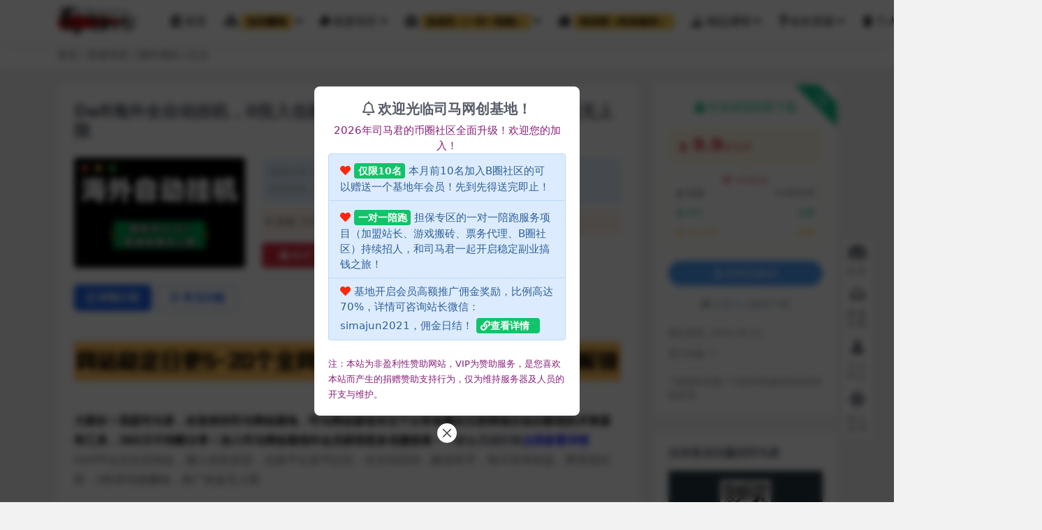

--- FILE ---
content_type: text/html; charset=UTF-8
request_url: https://www.simanb.com/235594.html
body_size: 15276
content:
<!DOCTYPE html>
<html lang="zh-Hans" data-bs-theme="light">
<head>
	<meta http-equiv="Content-Type" content="text/html; charset=UTF-8">
	<meta name="viewport" content="width=device-width, initial-scale=1">
	<link rel="profile" href="https://gmpg.org/xfn/11">
	<title>Defi海外全自动挂机，0投入也能赚收益，轻松日入1k+，管道收益无上限_司马网创基地</title>
<meta name='robots' content='max-image-preview:large' />
<link rel='dns-prefetch' href='//www.simanb.com' />
<link rel='dns-prefetch' href='//cdnjs.cloudflare.com' />
<link rel="alternate" type="application/rss+xml" title="司马网创基地 &raquo; Defi海外全自动挂机，0投入也能赚收益，轻松日入1k+，管道收益无上限 评论 Feed" href="https://www.simanb.com/235594.html/feed" />
<link rel="alternate" title="oEmbed (JSON)" type="application/json+oembed" href="https://www.simanb.com/wp-json/oembed/1.0/embed?url=https%3A%2F%2Fwww.simanb.com%2F235594.html" />
<link rel="alternate" title="oEmbed (XML)" type="text/xml+oembed" href="https://www.simanb.com/wp-json/oembed/1.0/embed?url=https%3A%2F%2Fwww.simanb.com%2F235594.html&#038;format=xml" />
<meta name="keywords" content="DEfi,全自动,挂机,海外,管道收益,国外项目,">
<meta name="description" content="大家好！我是司马君，欢迎来到司马网创基地，司马网创基地专注于分享海量的互联网项目知识教程技术资源和工具，365天不间断分享！加入司马网创基地年会员获得更多优惠惊喜！了解会员福利请点我查看详情 Defi平台全自动淘金，懒人挂机首选，兑换平台金">
<link href="https://www.simanb.com/wp-content/uploads/2022/08/1661734256-cfcd208495d565e.png" rel="icon">
<style id='wp-img-auto-sizes-contain-inline-css'>
img:is([sizes=auto i],[sizes^="auto," i]){contain-intrinsic-size:3000px 1500px}
/*# sourceURL=wp-img-auto-sizes-contain-inline-css */
</style>
<link rel='stylesheet' id='wpcdt-public-css-css' href='https://www.simanb.com/wp-content/plugins/countdown-timer-ultimate/assets/css/wpcdt-public.css?ver=2.6' media='all' />
<link rel='stylesheet' id='csf-fa5-css' href='//cdnjs.cloudflare.com/ajax/libs/font-awesome/5.15.4/css/all.min.css?ver=5.15.4' media='all' />
<link rel='stylesheet' id='csf-fa5-v4-shims-css' href='//cdnjs.cloudflare.com/ajax/libs/font-awesome/5.15.4/css/v4-shims.min.css?ver=5.15.4' media='all' />
<link rel='stylesheet' id='main-css' href='https://www.simanb.com/wp-content/themes/ripro-v5/assets/css/main.min.css?ver=8.8' media='all' />
<script id="wp-statistics-tracker-js-extra">
var WP_Statistics_Tracker_Object = {"hitRequestUrl":"https://www.simanb.com/wp-json/wp-statistics/v2/hit?wp_statistics_hit_rest=yes&track_all=1&current_page_type=post&current_page_id=235594&search_query&page_uri=LzIzNTU5NC5odG1s","keepOnlineRequestUrl":"https://www.simanb.com/wp-json/wp-statistics/v2/online?wp_statistics_hit_rest=yes&track_all=1&current_page_type=post&current_page_id=235594&search_query&page_uri=LzIzNTU5NC5odG1s","option":{"dntEnabled":true,"cacheCompatibility":false}};
//# sourceURL=wp-statistics-tracker-js-extra
</script>
<script src="https://www.simanb.com/wp-content/plugins/wp-statistics/assets/js/tracker.js?ver=6.9" id="wp-statistics-tracker-js"></script>
<script src="//cdnjs.cloudflare.com/ajax/libs/jquery/3.6.0/jquery.min.js?ver=3.6.0" id="jquery-js"></script>
<link rel="https://api.w.org/" href="https://www.simanb.com/wp-json/" /><link rel="alternate" title="JSON" type="application/json" href="https://www.simanb.com/wp-json/wp/v2/posts/235594" /><link rel="EditURI" type="application/rsd+xml" title="RSD" href="https://www.simanb.com/xmlrpc.php?rsd" />
<meta name="generator" content="WordPress 6.9" />
<link rel="canonical" href="https://www.simanb.com/235594.html" />
<link rel='shortlink' href='https://www.simanb.com/?p=235594' />
<!-- Analytics by WP Statistics v14.2 - https://wp-statistics.com/ -->
<style type="text/css">
body{background-color: #f2f2f2;background-position: center center;}
.site-header,.navbar .nav-list a,.navbar .actions .action-btn{color:#000000;}
.navbar .nav-list a:hover,.navbar .nav-list > .menu-item.current-menu-item > a {color:#8224e3;}
.badge-warning{
color:#000;
background-color:#f9c851;
font-weight:600;
}
.rounded{border-radius:4px !important;}
.badge-danger{
color:#fff;background-color:#ff5b5b;
}

.post-item .entry-desc, .post-item .entry-title {
-webkit-line-clamp: 2;
}
</style><style type="text/css">.heading{width:9.9司马币;}.heading{width:0.N折;}.heading{width:3个;}</style><link rel="icon" href="https://www.simanb.com/wp-content/uploads/2022/10/1665573440-0368dadd75c4f7e-32x32.jpg" sizes="32x32" />
<link rel="icon" href="https://www.simanb.com/wp-content/uploads/2022/10/1665573440-0368dadd75c4f7e-192x192.jpg" sizes="192x192" />
<link rel="apple-touch-icon" href="https://www.simanb.com/wp-content/uploads/2022/10/1665573440-0368dadd75c4f7e-180x180.jpg" />
<meta name="msapplication-TileImage" content="https://www.simanb.com/wp-content/uploads/2022/10/1665573440-0368dadd75c4f7e-270x270.jpg" />
</head>

<body class="wp-singular post-template-default single single-post postid-235594 single-format-gallery wp-theme-ripro-v5">


<header class="site-header">

    <div class="container"> <!-- container-fluid px-lg-5 -->
	    <div class="navbar">
	      <!-- logo -->
	      <div class="logo-wrapper">
<a rel="nofollow noopener noreferrer" href="https://www.simanb.com/"><img class="logo regular" data-light="https://www.simanb.com/wp-content/uploads/2023/03/1678024336-5b5d8700777c34e.jpg" data-dark="" src="https://www.simanb.com/wp-content/uploads/2023/03/1678024336-5b5d8700777c34e.jpg" alt="司马网创基地"></a></div>

	      <div class="sep"></div>
	      
	      <nav class="main-menu d-none d-lg-block">
	        <ul id="header-navbar" class="nav-list"><li class="menu-item"><a href="https://www.simanb.com/"><i class="fas fa-landmark me-1"></i>首页</a></li>
<li class="menu-item menu-item-has-children"><a href="https://www.simanb.com/127681.html"><i class="fas fa-network-wired me-1"></i><span class="badge badge-warning rounded ml-2">如何赚钱</a>
<ul class="sub-menu">
	<li class="menu-item"><a href="https://www.simanb.com/28617.html"><i class="fas fa-user-plus me-1"></i>新人指南</a></li>
	<li class="menu-item"><a href="https://simanb.com/vip"><i class="fas fa-bullhorn me-1"></i>会员介绍</a></li>
	<li class="menu-item"><a href="https://www.simanb.com/127681.html"><i class="fas fa-user-edit me-1"></i>如何加入</a></li>
	<li class="menu-item"><a href="https://www.simanb.com/3841.html"><i class="fas fa-dollar-sign me-1"></i>加入合伙人（站长）</a></li>
</ul>
</li>
<li class="menu-item menu-item-has-children"><a href="https://simanb.com/resource"><i class="fab fa-hotjar me-1"></i>资源专区</a>
<ul class="sub-menu">
	<li class="menu-item"><a href="https://www.simanb.com/resource/china"><i class="fas fa-font me-1"></i>国内项目</a></li>
	<li class="menu-item"><a href="https://www.simanb.com/resource/outside"><i class="fas fa-plane-departure me-1"></i>国外项目</a></li>
	<li class="menu-item"><a href="https://www.simanb.com/tuijian"><i class="fab fa-bitcoin me-1"></i>司马君推荐</a></li>
	<li class="menu-item"><a href="https://www.simanb.com/resource/free"><i class="fas fa-tshirt me-1"></i>免费资源</a></li>
	<li class="menu-item"><a href="https://www.simanb.com/resource/dianshang"><i class="fas fa-truck me-1"></i>电商运营</a></li>
	<li class="menu-item"><a href="https://www.simanb.com/tiktok"><i class="fab fa-glide-g me-1"></i>tiktok专区</a></li>
</ul>
</li>
<li class="menu-item menu-item-has-children"><a href="https://simanb.com/danbao"><i class="fas fa-balance-scale me-1"></i><span class="badge badge-warning rounded ml-2">担保区（一对一陪跑）</span></a>
<ul class="sub-menu">
	<li class="menu-item"><a href="https://www.simanb.com/danbao/jiaoyi">司马君交易学社</a></li>
</ul>
</li>
<li class="menu-item"><a href="https://www.simanb.com/252.html"><i class="fas fa-house-damage me-1"></i><span class="badge badge-warning rounded ml-2">特训营（终身服务）</span></a></li>
<li class="menu-item menu-item-has-children"><a href="https://www.simanb.com/class"><i class="fas fa-hand-holding-usd me-1"></i>精品课程</a>
<ul class="sub-menu">
	<li class="menu-item"><a href="https://www.simanb.com/class/seo"><i class="fas fa-swimming-pool me-1"></i>SEO引流</a></li>
	<li class="menu-item"><a href="https://www.simanb.com/class/software"><i class="fas fa-stethoscope me-1"></i>软件挂机</a></li>
	<li class="menu-item"><a href="https://www.simanb.com/class/power"><i class="fas fa-user-plus me-1"></i>能力提升</a></li>
	<li class="menu-item"><a href="https://www.simanb.com/class/think"><i class="fas fa-vote-yea me-1"></i>营销策划</a></li>
</ul>
</li>
<li class="menu-item menu-item-has-children"><a href="https://www.simanb.com/dayi"><i class="fas fa-question me-1"></i>站长答疑</a>
<ul class="sub-menu">
	<li class="menu-item"><a href="https://www.simanb.com/dayi/xinshou"><i class="fas fa-bullhorn me-1"></i>新手答疑</a></li>
	<li class="menu-item"><a href="https://www.simanb.com/user/ticket/"><i class="fas fa-bullhorn me-1"></i>点我售后</a></li>
	<li class="menu-item"><a href="https://www.simanb.com/dayi/biji"><i class="fas fa-edit me-1"></i>创业笔记</a></li>
</ul>
</li>
<li class="menu-item"><a href="https://www.simanb.com/user/"><i class="fas fa-snowman me-1"></i>个人中心</a></li>
</ul>	      </nav>
	      
	      <div class="actions">
	        

	<span class="action-btn toggle-color" rel="nofollow noopener noreferrer">
		<span title="亮色模式" data-mod="light" class=" show"><i class="fas fa-sun"></i></span>
		<span title="深色模式" data-mod="dark" class=""><i class="fas fa-moon"></i></span>
	</span>

	<span class="action-btn toggle-search" rel="nofollow noopener noreferrer" title="站内搜索"><i class="fas fa-search"></i></span>

	<span class="action-btn toggle-notify" rel="nofollow noopener noreferrer" title="网站公告"><i class="fa fa-bell-o"></i></span>



	<a class="action-btn login-btn btn-sm btn" rel="nofollow noopener noreferrer" href="https://www.simanb.com/login?redirect_to=https%3A%2F%2Fwww.simanb.com%2F235594.html"><i class="far fa-user me-1"></i>登录</a>


	        <div class="burger d-flex d-lg-none"><i class="fas fa-bars"></i></div>
	      </div>

	      	      <div class="navbar-search">
<div class="search-form">
    <form method="get" action="https://www.simanb.com/">
                    <div class="search-select">
                <select  name='cat' id='cat-search-select-3' class='form-select'>
	<option value=''>全站</option>
	<option class="level-0" value="7387">点我售后</option>
	<option class="level-0" value="4949">站长答疑</option>
	<option class="level-1" value="5255">&nbsp;&nbsp;&nbsp;新手答疑</option>
	<option class="level-1" value="5254">&nbsp;&nbsp;&nbsp;创业笔记</option>
	<option class="level-0" value="2306">生活百科</option>
	<option class="level-0" value="1564">隐私声明</option>
	<option class="level-0" value="1563">版权声明</option>
	<option class="level-0" value="1557">论坛专区</option>
	<option class="level-0" value="1167">司马君推荐</option>
	<option class="level-0" value="856">tiktok专区</option>
	<option class="level-0" value="680">加入代理赚钱</option>
	<option class="level-0" value="350">精品课程</option>
	<option class="level-1" value="354">&nbsp;&nbsp;&nbsp;营销策划</option>
	<option class="level-1" value="353">&nbsp;&nbsp;&nbsp;软件挂机</option>
	<option class="level-1" value="352">&nbsp;&nbsp;&nbsp;SEO引流</option>
	<option class="level-1" value="351">&nbsp;&nbsp;&nbsp;能力提升</option>
	<option class="level-0" value="8">联系我</option>
	<option class="level-0" value="7">担保项目</option>
	<option class="level-1" value="8540">&nbsp;&nbsp;&nbsp;司马君交易学社</option>
	<option class="level-1" value="1567">&nbsp;&nbsp;&nbsp;担保项目</option>
	<option class="level-0" value="6">网赚心得</option>
	<option class="level-0" value="5">资源专区</option>
	<option class="level-1" value="7552">&nbsp;&nbsp;&nbsp;点评专区</option>
	<option class="level-1" value="346">&nbsp;&nbsp;&nbsp;电商运营</option>
	<option class="level-1" value="61">&nbsp;&nbsp;&nbsp;免费资源</option>
	<option class="level-1" value="39">&nbsp;&nbsp;&nbsp;国外项目</option>
	<option class="level-1" value="38">&nbsp;&nbsp;&nbsp;国内项目</option>
	<option class="level-0" value="4">永久学员专区</option>
	<option class="level-0" value="3">如何赚钱</option>
	<option class="level-1" value="1038">&nbsp;&nbsp;&nbsp;加入流程</option>
	<option class="level-1" value="1037">&nbsp;&nbsp;&nbsp;会员介绍</option>
	<option class="level-0" value="1">Uncategorized</option>
</select>
            </div>
        
        <div class="search-fields">
          <input type="text" class="" placeholder="输入关键词 回车..." autocomplete="off" value="" name="s" required="required">
          <button title="点击搜索" type="submit"><i class="fas fa-search"></i></button>
      </div>
  </form>
</div>
</div>
		  	      
	    </div>
    </div>

</header>

<div class="header-gap"></div>


<!-- **************** MAIN CONTENT START **************** -->
<main>
	
<div class="container-full bg-white">
	<nav class="container d-none d-md-flex py-2" aria-label="breadcrumb">
		<ol class="breadcrumb mb-0"><li class=""><a href="https://www.simanb.com">首页</a></li><li><a href="https://www.simanb.com/resource">资源专区</a></li><li><a href="https://www.simanb.com/resource/outside">国外项目</a></li><li class="active">正文</li></ol>	</nav>
</div>




<div class="container mt-2 mt-sm-4">
	<div class="row g-2 g-md-3 g-lg-4">

		<div class="content-wrapper col-md-12 col-lg-9" data-sticky-content>
			<div class="card">

									

<div class="article-header">
	<h1 class="post-title mb-2 mb-lg-3">Defi海外全自动挂机，0投入也能赚收益，轻松日入1k+，管道收益无上限</h1></div>


<div class="archive-shop my-4">

	<div class="row">

				<div class="col-lg-4">
			<div class="img-box">
    			<div class="views-rounded-dot"></div>
                <img class="lazy" src="https://www.simanb.com/wp-content/uploads/2024/06/20240610030317-66666cf5cd362.jpg" alt="Defi海外全自动挂机，0投入也能赚收益，轻松日入1k+，管道收益无上限" />
            </div>
        </div>
    	
        <div class="col my-2 my-lg-0 info-box">

        	
        	<div class="article-meta">
				<li>资源分类: <a href="https://www.simanb.com/resource/outside">国外项目</a></li>
				<li>浏览热度: (239)</li>
				<li>发布时间: 2024-06-10</li>
				<li>最近更新: 2024-06-10</li>
							</div>


			<div class="ri-down-warp mt-1 mt-lg-2">
			    
			    			        <div class="down-buy-warp">
			        			            <div class="buy-title"><i class="fas fa-lock me-1"></i></i>本资源需权限下载</div>
			            
			            <div class="buy-desc">
			                
			                <div class="prices-descs">

		                        <ul class="prices-info">
		                        <li class="price-item no">普通: <span><i class="fas fas fa-bold me-1"></i>9.9司马币</span></li><li class="price-item vip">VIP: <span>免费</span></li><li class="price-item boosvip">永久VIP: <span>免费</span></li>		                        </ul>
			                </div> 

			            </div>

			            <div class="buy-btns">
			              <button class="btn btn-danger px-4 mt-1 js-pay-action" data-id="235594" data-type="1" data-info=""><i class="fab fa-shopify me-1"></i>购买下载权限</button>

			           		
					    	
			            </div>

			        
			        </div>

			    
			</div>


		</div>


	</div>

</div>				
				
				
				

<div class="single-content-nav">
  <ul class="nav nav-pills" id="pills-tab" role="tablist">

    <li class="nav-item" role="presentation">
      <a class="nav-link active" id="pills-details-tab" data-toggle="pill" href="#pills-details" role="tab" aria-controls="pills-details" aria-selected="true"><i class="far fa-file-alt me-1"></i>详情介绍</a>
    </li>

        <li class="nav-item" role="presentation">
      <a class="nav-link" id="pills-faq-tab" data-toggle="pill" href="#pills-faq" role="tab" aria-controls="pills-faq" aria-selected="false"><i class="far fa-question-circle me-1"></i>常见问题</a>
    </li>
    
        
  </ul>
</div>


<div class="tab-content" id="pills-tabContent">
	<div class="tab-pane fade show active" id="pills-details" role="tabpanel" aria-labelledby="pills-details-tab">
		<div class="site-addswarp pc top"><a href="https://www.simanb.com/218.html" target="_blank"><img src="https://www.simanb.com/wp-content/uploads/2024/02/654654654654-1.png" style=" width: 100%; margin: 20px 0; text-align: center; "></a></div>
		<article class="post-content post-235594 post type-post status-publish format-gallery has-post-thumbnail hentry category-outside tag-defi tag-113 tag-112 tag-514 tag-1984 post_format-post-format-gallery" >
			<p><span style="color: black;"><strong><b>大家好！我是司马君，欢迎来到司马网创基地，司马网创基地专注于分享海量的互联网项目知识教程技术资源和工具，365天不间断分享！加入司马网创基地年会员获得更多优惠惊喜！</b></strong></span><strong><b>了解会员福利请<span style="color: #0000ff;"><a style="color: #0000ff;" href="https://simanb.com/vip/">点我查看详情</a></span></b></strong><br />
Defi平台全自动淘金，懒人挂机首选，兑换平台金币过后，全自动启动，解放双手，每天坐等收益，附管道拉新，0投资也能赚钱，推广收益无上限</p>
<p><img decoding="async" class="aligncenter" src="https://www.simanb.com/wp-content/uploads/2024/06/20240610030317-66666cf59dc5d.jpg" /></p>
<p><img decoding="async" class="aligncenter" src="https://www.simanb.com/wp-content/uploads/2024/06/20240610030317-66666cf5bd197.jpg" /></p>
<p>&nbsp;</p>

			<div class="entry-copyright">
	<i class="fas fa-info-circle me-1"></i>声明：本站为非盈利性赞助网站，本站所有软件来自互联网，版权属原著所有，如有需要请购买正版。如有侵权，敬请来信联系我们，我们立即删除。</div>
		</article>

		<div class="site-addswarp pc bottum"><a href="https://www.simanb.com/218.html" target="_blank"><img src="https://www.simanb.com/wp-content/uploads/2024/02/1708135904-2259717ea215ef4.gif" style=" width: 100%; margin: 20px 0; text-align: center; "></a></div>
		
<div class="entry-tags">
	<i class="fas fa-tags me-1"></i>
			<a href="https://www.simanb.com/tag/defi" rel="tag">DEfi</a>
			<a href="https://www.simanb.com/tag/%e5%85%a8%e8%87%aa%e5%8a%a8" rel="tag">全自动</a>
			<a href="https://www.simanb.com/tag/%e6%8c%82%e6%9c%ba" rel="tag">挂机</a>
			<a href="https://www.simanb.com/tag/%e6%b5%b7%e5%a4%96" rel="tag">海外</a>
			<a href="https://www.simanb.com/tag/%e7%ae%a1%e9%81%93%e6%94%b6%e7%9b%8a" rel="tag">管道收益</a>
	</div>
		
<div class="entry-social">

	<div class="row mt-2 mt-lg-3">
		
		<div class="col">
					</div>

		<div class="col-auto">
			
						<a class="btn btn-sm btn-info-soft post-share-btn" href="javascript:void(0);"><i class="fas fa-share-alt me-1"></i>分享</a>
			
						<a class="btn btn-sm btn-success-soft post-fav-btn" href="javascript:void(0);" data-is="1"><i class="far fa-star me-1"></i></i>收藏</a>
			
						<a class="btn btn-sm btn-danger-soft post-like-btn" href="javascript:void(0);" data-text="已点赞"><i class="far fa-heart me-1"></i>点赞(<span class="count">0</span>)</a>
			
		</div>
	</div>

</div>	</div>


		<div class="tab-pane fade" id="pills-faq" role="tabpanel" aria-labelledby="pills-faq-tab">
	
	    <ol class="list-group list-group-numbered">
		  		  	<li class="list-group-item list-group-item-info d-flex justify-content-between align-items-start">
			    <div class="ms-2 me-auto">
			      <div class="fw-bold">购买课程请注意阅读！！！</div>
			      <div class="text-muted"><span style="color: red"><strong><b>温馨提示：</b></strong></span>
<br>
<br><span style="color: red"><strong><b>1. <span style="color: #000000">想看详细教程请在网站</span><span style="color: #0000ff">注册登录后按“立即下载”按钮下载</span><span style="color: #000000">查看！</span>（请注意：</b></strong><strong><b>购买</b></strong><strong><b>年度会员和永久会员免费【担保区项目除外】下载观看）</b></strong></span><strong><b><span style="color: #0000ff">
<br>
<br>2. 查看教程方法：手机版在顶部按钮下载查看，</span><span style="color: #0000ff">网页版在右边侧栏下载查看</span>
<br>⇒⇒⇒⇒⇒⇒⇒⇒⇒⇒</b></strong>
<br>
<br><p><span style="color: red"><strong><b>3. 限时特惠：</b></strong></span>本站每日持续更新海量各大内部创业教程，一年会员只需98元<span style="color: red"><strong><b>（开通请点击右上角头像个人中心开通）</b></strong></span>，全站资源免费下载（担保区除外） <span style="color: #0000ff"><a style="color: #0000ff" href="https://simanb.com/vip/">点我查看详情</a></span></p>
-----------------------------------------
<br><span style="color: blue"><strong><b>郑重声明：</b></strong></span>：
<br>
<br>1. 本站所分享资料部分来自互联网公开渠道获取，仅供会员学习交流使用，请于24小时内删除，尊重原作者及出版方，如认为本站有使用不当的地方，或侵犯了您的权益，请联系本站工作人员，我们会及时删除。
<br>
<br>2. 本教程收集于其他付费资源平台，仅作资源分享学习使用，<span style="color: blue">不提供任何的一对一教学指导，不提供任何收益保障，具体请自行分辨测试</span>，<font color="#FF0000">如遇充值环节或绑定支付账户或输入支付密码之类的异常步骤</font>，建议停止操作，是否有风险请自行甄别，本站概不负责！
<br>
<br>3. 有的教程如果出现无法下载或者无内容说明链接失效了，请及时联系站长进行免费处理售后。
<br>
<br><span style="color: #0000ff"><strong><b>4. 有部分项目软件脚本需要单独支付卡密（属于软件作者开发的）费用几块钱一个，接受不了的请勿下单！</b></strong></span>
<br>
<br><span style="color: red">5. 切记！课程内如含有<span style="color: #0000ff">其他联系方式引导你付费的</span>请注意慎重考虑，以免被割韭菜！</span>
<br>
-----------------------------------------
<br><p>更多细节咨询可以关注：
<br>（<strong><span style="color: blue">第一个是客服微信（simajun2021，如人满请添加备用xiaoJ7）；
<br>第二个是公众号（司马小七），关注有福利礼包赠送哦</span></strong>）</p>
<p><img loading="lazy" class="alignnone size-full wp-image-20007" src="https://www.simanb.com/wp-content/uploads/2022/11/1669710205-a5e388fa8432f1b.png" alt="" width="143" height="145"> <img loading="lazy" class="alignnone wp-image-198275" src="https://www.simanb.com/wp-content/uploads/2023/09/1694849214-9eecc84a8cc77d1.jpg" alt="" width="143" height="143"></p></div>
			    </div>
			</li>
	    		</ol>

	</div>
	
	
</div>


			</div>
			
						
			
<div class="related-posts">
   <h2 class="related-posts-title"><i class="fab fa-hive me-1"></i>相关文章</h2>
   <div class="row g-2 g-md-3 row-cols-2 row-cols-md-3 row-cols-lg-4">
    

	<div class="col">
		<article class="post-item item-grid">

			<div class="tips-badge position-absolute top-0 start-0 z-1 m-2">
				
								<div class="badge bg-warning bg-opacity-75">VIP</div>
				
			</div>
			

<div class="entry-media ratio ratio-3x2">
	<a target="_blank" class="media-img lazy bg-contain bg-center" href="https://www.simanb.com/219468.html" title="【全网首发】快手全自动截流协议，微信每日被动500+好友！全行业通用！" data-bg="https://www.simanb.com/wp-content/uploads/2024/02/20240226110821-65dc71253bb27.jpg">

		
		<!-- 音视频缩略图 -->
		
	</a>
</div>			<div class="entry-wrapper">
									<div class="entry-cat-dot"><a href="https://www.simanb.com/resource/china">国内项目</a></div>
				
				<h2 class="entry-title">
					<a target="_blank" href="https://www.simanb.com/219468.html" title="【全网首发】快手全自动截流协议，微信每日被动500+好友！全行业通用！">【全网首发】快手全自动截流协议，微信每日被动500+好友！全行业通用！</a>
				</h2>

									<div class="entry-desc">大家好！我是司马君，欢迎来到司马网创基地，司马网创基地专注于分享海量的互联网项目...</div>
				
				
<div class="entry-meta">

		<span class="meta-date"><i class="far fa-clock me-1"></i><time class="pub-date" datetime="2024-02-26T19:08:22+08:00">2 年前</time></span>
	
	
	
	
		<span class="meta-price"><i class="fas fa-bold me-1"></i>9.9</span>
	
</div>			</div>
		</article>
	</div>



	<div class="col">
		<article class="post-item item-grid">

			<div class="tips-badge position-absolute top-0 start-0 z-1 m-2">
				
								<div class="badge bg-warning bg-opacity-75">VIP</div>
				
			</div>
			

<div class="entry-media ratio ratio-3x2">
	<a target="_blank" class="media-img lazy bg-contain bg-center" href="https://www.simanb.com/218211.html" title="最新无脑挂机蓝海项目 纯小白可操作 简单轻松 有手就行 无脑躺赚 日入1000+" data-bg="https://www.simanb.com/wp-content/uploads/2024/02/1708428710-b65900815c393f3-300x127.png">

		
		<!-- 音视频缩略图 -->
		
	</a>
</div>			<div class="entry-wrapper">
									<div class="entry-cat-dot"><a href="https://www.simanb.com/resource/china">国内项目</a></div>
				
				<h2 class="entry-title">
					<a target="_blank" href="https://www.simanb.com/218211.html" title="最新无脑挂机蓝海项目 纯小白可操作 简单轻松 有手就行 无脑躺赚 日入1000+">最新无脑挂机蓝海项目 纯小白可操作 简单轻松 有手就行 无脑躺赚 日入1000+</a>
				</h2>

									<div class="entry-desc">大家好！我是司马君，欢迎来到司马网创基地，司马网创基地专注于分享海量的互联网项目...</div>
				
				
<div class="entry-meta">

		<span class="meta-date"><i class="far fa-clock me-1"></i><time class="pub-date" datetime="2024-02-20T19:31:51+08:00">2 年前</time></span>
	
	
	
	
		<span class="meta-price"><i class="fas fa-bold me-1"></i>9.9</span>
	
</div>			</div>
		</article>
	</div>



	<div class="col">
		<article class="post-item item-grid">

			<div class="tips-badge position-absolute top-0 start-0 z-1 m-2">
				
								<div class="badge bg-warning bg-opacity-75">VIP</div>
				
			</div>
			

<div class="entry-media ratio ratio-3x2">
	<a target="_blank" class="media-img lazy bg-contain bg-center" href="https://www.simanb.com/43704.html" title="男粉助眠快手无人直播项目：挂机日入2000+详细教程" data-bg="https://www.simanb.com/wp-content/uploads/2023/01/1673335622-f65916c0f86ce69-150x150.png">

		
		<!-- 音视频缩略图 -->
		
	</a>
</div>			<div class="entry-wrapper">
									<div class="entry-cat-dot"><a href="https://www.simanb.com/resource/china">国内项目</a></div>
				
				<h2 class="entry-title">
					<a target="_blank" href="https://www.simanb.com/43704.html" title="男粉助眠快手无人直播项目：挂机日入2000+详细教程">男粉助眠快手无人直播项目：挂机日入2000+详细教程</a>
				</h2>

									<div class="entry-desc">大家好！我是司马君，欢迎来到司马网创基地，司马网创基地专注于分享海量的互联网项目...</div>
				
				
<div class="entry-meta">

		<span class="meta-date"><i class="far fa-clock me-1"></i><time class="pub-date" datetime="2023-01-10T07:27:39+08:00">3 年前</time></span>
	
	
	
	
		<span class="meta-price"><i class="fas fa-bold me-1"></i>18</span>
	
</div>			</div>
		</article>
	</div>



	<div class="col">
		<article class="post-item item-grid">

			<div class="tips-badge position-absolute top-0 start-0 z-1 m-2">
				
								<div class="badge bg-warning bg-opacity-75">VIP</div>
				
			</div>
			

<div class="entry-media ratio ratio-3x2">
	<a target="_blank" class="media-img lazy bg-contain bg-center" href="https://www.simanb.com/140209.html" title="剪辑必备-外面卖688短视频全自动切片软件 带货直播切片必备脚本(软件+教程)" data-bg="https://www.simanb.com/wp-content/uploads/2023/05/1684220543-3fa08d2c62a78d0.jpg">

		
		<!-- 音视频缩略图 -->
		
	</a>
</div>			<div class="entry-wrapper">
									<div class="entry-cat-dot"><a href="https://www.simanb.com/class/software">软件挂机</a></div>
				
				<h2 class="entry-title">
					<a target="_blank" href="https://www.simanb.com/140209.html" title="剪辑必备-外面卖688短视频全自动切片软件 带货直播切片必备脚本(软件+教程)">剪辑必备-外面卖688短视频全自动切片软件 带货直播切片必备脚本(软件+教程)</a>
				</h2>

									<div class="entry-desc">大家好！我是司马君，欢迎来到司马网创基地，司马网创基地专注于分享海量的互联网项目...</div>
				
				
<div class="entry-meta">

		<span class="meta-date"><i class="far fa-clock me-1"></i><time class="pub-date" datetime="2023-05-16T07:03:23+08:00">3 年前</time></span>
	
	
	
	
		<span class="meta-price"><i class="fas fa-bold me-1"></i>18</span>
	
</div>			</div>
		</article>
	</div>

    </div>
</div>

			
		</div>

		<div class="sidebar-wrapper col-md-12 col-lg-3 h-100" data-sticky>
			<div class="sidebar">
				<div id="ri_post_pay_widget-2" class="widget post-buy-widget">

<div class="ri-down-warp" data-resize="bottom">
    <span class="down-msg">下载</span>
            <div class="down-buy-warp">
                    <div class="buy-title"><i class="fas fa-lock me-1"></i></i>本资源需权限下载</div>

            <div class="buy-desc">
                
                <div class="prices-desc">
                    <div class="prices-default">
                        <i class="fas fas fa-bold me-1"></i>
                        <span>9.9</span>司马币                    </div>
                </div> 

                <div class="prices-rate">

                    
                    <ul class="prices-info">
                        <a class="vip-rete-tips" href="https://www.simanb.com/vip-prices" rel="nofollow noopener noreferrer" target="_blank"><i class="far fa-gem me-1"></i>VIP折扣</a>
                    <li class="price-item no">普通: <span><i class="fas fas fa-bold me-1"></i>9.9司马币</span></li><li class="price-item vip">VIP: <span>免费</span></li><li class="price-item boosvip">永久VIP: <span>免费</span></li>                    </ul>
                </div> 
            </div>


            <div class="buy-btns">
                            <a rel="nofollow noopener noreferrer" href="https://www.simanb.com/login?redirect_to=https%3A%2F%2Fwww.simanb.com%2F235594.html" class="login-btn btn btn-info w-100 rounded-pill"><i class="far fa-user me-1"></i>登录后购买</a>
                        </div>


            <div class="buy-count"><i class="fab fa-hotjar me-1"></i>已有<span>3</span>人解锁下载</div>        
        </div>

    

    <div class="down-buy-info">

        
        
                    <ul class="list-group list-group-flush mt-3">
                            <li class="small text-muted list-group-item bg-white"><span>最近更新: </span> <span>2024-06-10</span></li>
                            <li class="small text-muted list-group-item bg-white"><span>累计销量: </span> <span>3</span></li>
                        </ul>
        
                <p class="text-muted mb-0 mt-3 small">下载遇到问题？可联系客服咨询或者反馈处理。</p>
            </div> 

</div>



</div><div id="media_image-22" class="widget widget_media_image"><h5 class="widget-title">任何售后问题找司马君</h5><a href="https://www.simanb.com/44.html"><img width="380" height="380" src="https://www.simanb.com/wp-content/uploads/2024/02/任何售后-请联系我.png" class="image wp-image-219403  attachment-full size-full" alt="" style="max-width: 100%; height: auto;" decoding="async" fetchpriority="high" /></a></div><div id="media_image-23" class="widget widget_media_image"><h5 class="widget-title">基地会员钜惠活动</h5><a href="https://www.simanb.com/vip-prices/"><img width="380" height="319" src="https://www.simanb.com/wp-content/uploads/2024/02/基地会员活动-2.17.png" class="image wp-image-219404  attachment-full size-full" alt="" style="max-width: 100%; height: auto;" decoding="async" /></a></div><div id="media_image-24" class="widget widget_media_image"><h5 class="widget-title">特训营&#8212;终身服务，所有项目免费</h5><a href="https://www.simanb.com/252.html"><img width="380" height="200" src="https://www.simanb.com/wp-content/uploads/2024/02/特训营广告图.png" class="image wp-image-219406  attachment-full size-full" alt="" style="max-width: 100%; height: auto;" decoding="async" /></a></div><div id="media_image-25" class="widget widget_media_image"><h5 class="widget-title">加盟站长，和司马君一起稳定赚钱！</h5><a href="https://www.simanb.com/315.html"><img width="1080" height="1920" src="https://www.simanb.com/wp-content/uploads/2024/03/加盟站长2月.jpg" class="image wp-image-221211  attachment-full size-full" alt="" style="max-width: 100%; height: auto;" decoding="async" loading="lazy" /></a></div><div id="media_image-16" class="widget widget_media_image"><h5 class="widget-title">网站公众号（关注有福利送）</h5><a href="https://www.simanb.com/44.html"><img width="258" height="258" src="https://www.simanb.com/wp-content/uploads/2023/09/1694849214-9eecc84a8cc77d1.jpg" class="image wp-image-198275  attachment-full size-full" alt="" style="max-width: 100%; height: auto;" decoding="async" loading="lazy" srcset="https://www.simanb.com/wp-content/uploads/2023/09/1694849214-9eecc84a8cc77d1.jpg 258w, https://www.simanb.com/wp-content/uploads/2023/09/1694849214-9eecc84a8cc77d1-200x200.jpg 200w" sizes="auto, (max-width: 258px) 100vw, 258px" /></a></div><div id="tag_cloud-2" class="widget widget_tag_cloud"><h5 class="widget-title">标签云</h5><div class="tagcloud"><a href="https://www.simanb.com/tag/0%e5%9f%ba%e7%a1%80" class="tag-cloud-link tag-link-631 tag-link-position-1" style="font-size: 8pt;" aria-label="0基础 (91 项)">0基础</a>
<a href="https://www.simanb.com/tag/ai" class="tag-cloud-link tag-link-284 tag-link-position-2" style="font-size: 21.341176470588pt;" aria-label="AI (589 项)">AI</a>
<a href="https://www.simanb.com/tag/ip" class="tag-cloud-link tag-link-56 tag-link-position-3" style="font-size: 8.4941176470588pt;" aria-label="IP (97 项)">IP</a>
<a href="https://www.simanb.com/tag/%e5%85%a8%e8%87%aa%e5%8a%a8" class="tag-cloud-link tag-link-113 tag-link-position-4" style="font-size: 13.270588235294pt;" aria-label="全自动 (191 项)">全自动</a>
<a href="https://www.simanb.com/tag/%e5%85%ac%e4%bc%97%e5%8f%b7" class="tag-cloud-link tag-link-12 tag-link-position-5" style="font-size: 8.9882352941176pt;" aria-label="公众号 (103 项)">公众号</a>
<a href="https://www.simanb.com/tag/%e5%86%b7%e9%97%a8" class="tag-cloud-link tag-link-185 tag-link-position-6" style="font-size: 8.8235294117647pt;" aria-label="冷门 (101 项)">冷门</a>
<a href="https://www.simanb.com/tag/%e5%88%9b%e4%b8%9a%e7%b2%89" class="tag-cloud-link tag-link-1379 tag-link-position-7" style="font-size: 11.788235294118pt;" aria-label="创业粉 (154 项)">创业粉</a>
<a href="https://www.simanb.com/tag/%e5%89%aa%e8%be%91" class="tag-cloud-link tag-link-177 tag-link-position-8" style="font-size: 9.3176470588235pt;" aria-label="剪辑 (109 项)">剪辑</a>
<a href="https://www.simanb.com/tag/%e5%89%af%e4%b8%9a" class="tag-cloud-link tag-link-15 tag-link-position-9" style="font-size: 10.141176470588pt;" aria-label="副业 (122 项)">副业</a>
<a href="https://www.simanb.com/tag/%e5%8d%a1%e5%af%86" class="tag-cloud-link tag-link-1470 tag-link-position-10" style="font-size: 13.6pt;" aria-label="卡密 (197 项)">卡密</a>
<a href="https://www.simanb.com/tag/%e5%8f%98%e7%8e%b0" class="tag-cloud-link tag-link-144 tag-link-position-11" style="font-size: 18.541176470588pt;" aria-label="变现 (401 项)">变现</a>
<a href="https://www.simanb.com/tag/%e5%ae%9e%e6%88%98" class="tag-cloud-link tag-link-799 tag-link-position-12" style="font-size: 12.282352941176pt;" aria-label="实战 (165 项)">实战</a>
<a href="https://www.simanb.com/tag/%e5%ae%9e%e6%93%8d" class="tag-cloud-link tag-link-50 tag-link-position-13" style="font-size: 11.623529411765pt;" aria-label="实操 (150 项)">实操</a>
<a href="https://www.simanb.com/tag/%e5%b0%8f%e7%99%bd" class="tag-cloud-link tag-link-32 tag-link-position-14" style="font-size: 13.6pt;" aria-label="小白 (200 项)">小白</a>
<a href="https://www.simanb.com/tag/%e5%b0%8f%e7%ba%a2%e4%b9%a6" class="tag-cloud-link tag-link-110 tag-link-position-15" style="font-size: 19.858823529412pt;" aria-label="小红书 (481 项)">小红书</a>
<a href="https://www.simanb.com/tag/%e5%b8%a6%e8%b4%a7" class="tag-cloud-link tag-link-141 tag-link-position-16" style="font-size: 14.752941176471pt;" aria-label="带货 (236 项)">带货</a>
<a href="https://www.simanb.com/tag/%e5%bc%95%e6%b5%81" class="tag-cloud-link tag-link-145 tag-link-position-17" style="font-size: 17.552941176471pt;" aria-label="引流 (349 项)">引流</a>
<a href="https://www.simanb.com/tag/%e5%bf%ab%e6%89%8b" class="tag-cloud-link tag-link-275 tag-link-position-18" style="font-size: 13.764705882353pt;" aria-label="快手 (201 项)">快手</a>
<a href="https://www.simanb.com/tag/%e6%8a%96%e9%9f%b3" class="tag-cloud-link tag-link-54 tag-link-position-19" style="font-size: 22pt;" aria-label="抖音 (651 项)">抖音</a>
<a href="https://www.simanb.com/tag/%e6%8b%bc%e5%a4%9a%e5%a4%9a" class="tag-cloud-link tag-link-64 tag-link-position-20" style="font-size: 11.623529411765pt;" aria-label="拼多多 (149 项)">拼多多</a>
<a href="https://www.simanb.com/tag/%e6%8c%82%e6%9c%ba" class="tag-cloud-link tag-link-112 tag-link-position-21" style="font-size: 12.282352941176pt;" aria-label="挂机 (164 项)">挂机</a>
<a href="https://www.simanb.com/tag/%e6%8e%98%e9%87%91" class="tag-cloud-link tag-link-1190 tag-link-position-22" style="font-size: 10.141176470588pt;" aria-label="掘金 (123 项)">掘金</a>
<a href="https://www.simanb.com/tag/%e6%90%ac%e7%a0%96" class="tag-cloud-link tag-link-74 tag-link-position-23" style="font-size: 8pt;" aria-label="搬砖 (90 项)">搬砖</a>
<a href="https://www.simanb.com/tag/%e6%90%ac%e8%bf%90" class="tag-cloud-link tag-link-121 tag-link-position-24" style="font-size: 9.8117647058824pt;" aria-label="搬运 (117 项)">搬运</a>
<a href="https://www.simanb.com/tag/%e6%97%a0%e4%ba%ba%e7%9b%b4%e6%92%ad" class="tag-cloud-link tag-link-104 tag-link-position-25" style="font-size: 15.247058823529pt;" aria-label="无人直播 (249 项)">无人直播</a>
<a href="https://www.simanb.com/tag/%e6%b5%81%e9%87%8f" class="tag-cloud-link tag-link-55 tag-link-position-26" style="font-size: 13.929411764706pt;" aria-label="流量 (206 项)">流量</a>
<a href="https://www.simanb.com/tag/%e6%b6%a8%e7%b2%89" class="tag-cloud-link tag-link-142 tag-link-position-27" style="font-size: 10.635294117647pt;" aria-label="涨粉 (131 项)">涨粉</a>
<a href="https://www.simanb.com/tag/%e6%b7%98%e5%ae%9d" class="tag-cloud-link tag-link-241 tag-link-position-28" style="font-size: 8.3294117647059pt;" aria-label="淘宝 (95 项)">淘宝</a>
<a href="https://www.simanb.com/tag/%e6%ba%90%e7%a0%81" class="tag-cloud-link tag-link-92 tag-link-position-29" style="font-size: 8.1647058823529pt;" aria-label="源码 (92 项)">源码</a>
<a href="https://www.simanb.com/tag/%e7%88%86%e6%ac%be" class="tag-cloud-link tag-link-65 tag-link-position-30" style="font-size: 13.435294117647pt;" aria-label="爆款 (192 项)">爆款</a>
<a href="https://www.simanb.com/tag/%e7%8e%a9%e6%b3%95" class="tag-cloud-link tag-link-679 tag-link-position-31" style="font-size: 14.423529411765pt;" aria-label="玩法 (225 项)">玩法</a>
<a href="https://www.simanb.com/tag/%e7%94%b5%e5%95%86" class="tag-cloud-link tag-link-49 tag-link-position-32" style="font-size: 12.941176470588pt;" aria-label="电商 (181 项)">电商</a>
<a href="https://www.simanb.com/tag/%e7%9b%b4%e6%92%ad" class="tag-cloud-link tag-link-143 tag-link-position-33" style="font-size: 16.4pt;" aria-label="直播 (292 项)">直播</a>
<a href="https://www.simanb.com/tag/%e7%9f%a9%e9%98%b5" class="tag-cloud-link tag-link-399 tag-link-position-34" style="font-size: 9.1529411764706pt;" aria-label="矩阵 (107 项)">矩阵</a>
<a href="https://www.simanb.com/tag/%e7%9f%ad%e8%a7%86%e9%a2%91" class="tag-cloud-link tag-link-85 tag-link-position-35" style="font-size: 19.858823529412pt;" aria-label="短视频 (479 项)">短视频</a>
<a href="https://www.simanb.com/tag/%e7%a7%81%e5%9f%9f" class="tag-cloud-link tag-link-57 tag-link-position-36" style="font-size: 8.3294117647059pt;" aria-label="私域 (95 项)">私域</a>
<a href="https://www.simanb.com/tag/%e7%b4%a0%e6%9d%90" class="tag-cloud-link tag-link-51 tag-link-position-37" style="font-size: 11.623529411765pt;" aria-label="素材 (150 项)">素材</a>
<a href="https://www.simanb.com/tag/%e7%be%8e%e9%87%91" class="tag-cloud-link tag-link-165 tag-link-position-38" style="font-size: 10.635294117647pt;" aria-label="美金 (131 项)">美金</a>
<a href="https://www.simanb.com/tag/%e8%84%9a%e6%9c%ac" class="tag-cloud-link tag-link-84 tag-link-position-39" style="font-size: 17.058823529412pt;" aria-label="脚本 (319 项)">脚本</a>
<a href="https://www.simanb.com/tag/%e8%93%9d%e6%b5%b7" class="tag-cloud-link tag-link-329 tag-link-position-40" style="font-size: 12.611764705882pt;" aria-label="蓝海 (171 项)">蓝海</a>
<a href="https://www.simanb.com/tag/%e8%a7%86%e9%a2%91%e5%8f%b7" class="tag-cloud-link tag-link-140 tag-link-position-41" style="font-size: 17.552941176471pt;" aria-label="视频号 (346 项)">视频号</a>
<a href="https://www.simanb.com/tag/%e8%b5%b7%e5%8f%b7" class="tag-cloud-link tag-link-63 tag-link-position-42" style="font-size: 14.423529411765pt;" aria-label="起号 (225 项)">起号</a>
<a href="https://www.simanb.com/tag/%e8%bd%af%e4%bb%b6" class="tag-cloud-link tag-link-235 tag-link-position-43" style="font-size: 10.470588235294pt;" aria-label="软件 (127 项)">软件</a>
<a href="https://www.simanb.com/tag/%e8%bf%90%e8%90%a5" class="tag-cloud-link tag-link-89 tag-link-position-44" style="font-size: 15.247058823529pt;" aria-label="运营 (249 项)">运营</a>
<a href="https://www.simanb.com/tag/%e9%97%b2%e9%b1%bc" class="tag-cloud-link tag-link-24 tag-link-position-45" style="font-size: 12.117647058824pt;" aria-label="闲鱼 (161 项)">闲鱼</a></div>
</div><div id="categories-2" class="widget widget_categories"><h5 class="widget-title">网站分类</h5><form action="https://www.simanb.com" method="get"><label class="screen-reader-text" for="cat">网站分类</label><select  name='cat' id='cat' class='postform'>
	<option value='-1'>选择分类</option>
	<option class="level-0" value="856">tiktok专区</option>
	<option class="level-0" value="680">加入代理赚钱</option>
	<option class="level-0" value="1167">司马君推荐</option>
	<option class="level-0" value="3">如何赚钱</option>
	<option class="level-1" value="1038">&nbsp;&nbsp;&nbsp;加入流程</option>
	<option class="level-0" value="7">担保项目</option>
	<option class="level-1" value="8540">&nbsp;&nbsp;&nbsp;司马君交易学社</option>
	<option class="level-1" value="1567">&nbsp;&nbsp;&nbsp;担保项目</option>
	<option class="level-0" value="1563">版权声明</option>
	<option class="level-0" value="4949">站长答疑</option>
	<option class="level-1" value="5254">&nbsp;&nbsp;&nbsp;创业笔记</option>
	<option class="level-1" value="5255">&nbsp;&nbsp;&nbsp;新手答疑</option>
	<option class="level-0" value="350">精品课程</option>
	<option class="level-1" value="352">&nbsp;&nbsp;&nbsp;SEO引流</option>
	<option class="level-1" value="351">&nbsp;&nbsp;&nbsp;能力提升</option>
	<option class="level-1" value="354">&nbsp;&nbsp;&nbsp;营销策划</option>
	<option class="level-1" value="353">&nbsp;&nbsp;&nbsp;软件挂机</option>
	<option class="level-0" value="6">网赚心得</option>
	<option class="level-0" value="8">联系我</option>
	<option class="level-0" value="5">资源专区</option>
	<option class="level-1" value="61">&nbsp;&nbsp;&nbsp;免费资源</option>
	<option class="level-1" value="38">&nbsp;&nbsp;&nbsp;国内项目</option>
	<option class="level-1" value="39">&nbsp;&nbsp;&nbsp;国外项目</option>
	<option class="level-1" value="7552">&nbsp;&nbsp;&nbsp;点评专区</option>
	<option class="level-1" value="346">&nbsp;&nbsp;&nbsp;电商运营</option>
	<option class="level-0" value="1564">隐私声明</option>
</select>
</form><script>
( ( dropdownId ) => {
	const dropdown = document.getElementById( dropdownId );
	function onSelectChange() {
		setTimeout( () => {
			if ( 'escape' === dropdown.dataset.lastkey ) {
				return;
			}
			if ( dropdown.value && parseInt( dropdown.value ) > 0 && dropdown instanceof HTMLSelectElement ) {
				dropdown.parentElement.submit();
			}
		}, 250 );
	}
	function onKeyUp( event ) {
		if ( 'Escape' === event.key ) {
			dropdown.dataset.lastkey = 'escape';
		} else {
			delete dropdown.dataset.lastkey;
		}
	}
	function onClick() {
		delete dropdown.dataset.lastkey;
	}
	dropdown.addEventListener( 'keyup', onKeyUp );
	dropdown.addEventListener( 'click', onClick );
	dropdown.addEventListener( 'change', onSelectChange );
})( "cat" );

//# sourceURL=WP_Widget_Categories%3A%3Awidget
</script>
</div>			</div>
		</div>

	</div>
</div>
</main>
<!-- **************** MAIN CONTENT END **************** -->

<!-- =======================
Footer START -->
<footer class="site-footer py-md-4 py-2 mt-2 mt-md-4">
	<div class="container">

		

<div class="row d-none d-lg-flex mb-3">
  <div class="col-md-4">
    <div class="logo-wrapper">
          </div>
    <div class="logo-wrapper">
<a rel="nofollow noopener noreferrer" href="https://www.simanb.com/"><img class="logo regular" data-light="https://www.simanb.com/wp-content/uploads/2023/03/1678024336-5b5d8700777c34e.jpg" data-dark="" src="https://www.simanb.com/wp-content/uploads/2023/03/1678024336-5b5d8700777c34e.jpg" alt="司马网创基地"></a></div>
    <p class="small mb-0"><strong><font color="#FF0000">1. 司马网创基地是一个分享国内外互联网项目教程<br>资源的网站，长期更新各大付费创业项目！
<br>2. 声明：本站资源转载于网络公开渠道和用户投稿，<br>不代表本站立场，所有资源仅限学习交流使用！
<br>3. 请遵循相关法律法规，请在下载后24小时内删除，
<br>如有侵权争议及不妥之处请联系本站删除处理！</strong></font></p>
  </div>

  <div class="col-md-2">
    <h4 class="widget-title">快速导航</h4>
    <ul class="list-unstyled widget-links">
      <li><a href="https://www.simanb.com/252.html">加入特训营</a></li><li><a href="https://www.simanb.com/3841.html">加盟合伙人</a></li><li><a href="https://www.simanb.com/117297.html">版权声明</a></li><li><a href="https://www.simanb.com/117299.html">隐私声明</a></li>    </ul>
  </div>

  <div class="col-md-2">
    <h4 class="widget-title">关于本站</h4>
    <ul class="list-unstyled widget-links">
      <li><a href="https://www.simanb.com/44.html">公众号：司马小七</a></li><li><a href="https://www.simanb.com/44.html">工作微信：simajun2021</a></li><li><a href="https://www.simanb.com/44.html">备用微信：xiaoJ7</a></li><li><a href="https://www.simanb.com/user/ticket"><font color="#FF0000">注意：点我提交售后工单</font></a></li>    </ul>
  </div>

  <div class="col-md-4">
    <h4 class="widget-title">联系我们</h4>
    <div class=""><div class=""><img width="140" height="140" src="https://www.simanb.com/wp-content/uploads/2023/09/8ac1fccc-9cdb-45ff-8db9-5e040d0a14a8.png" style="float: left;" title="扫码添加站长微信"><img width="140" height="140" src="https://www.simanb.com/wp-content/uploads/2023/09/1694849214-9eecc84a8cc77d1.jpg" style="float: left;" title="扫码关注公众号">如有任何问题可与我们在线联系或登录本站账号进入个人中心提交工单。</div></div>
  </div>
</div>


		<div class="text-center small w-100">
			<div>© 2025 Theme by - 本站为非盈利性赞助网站，本站所有软件来自互联网，版权属原著所有，如有需要请购买正版。如有侵权，敬请来信联系我们，我们立即删除。<br>司马网创 & WordPress Theme. All rights reserved </div>
			<div class=""><a href="https://beian.miit.gov.cn/" target="_blank" rel="noreferrer nofollow">桂ICP备2022010364号</a></div>
		</div>

		
		
	</div>
</footer>
<!-- =======================
Footer END -->


<!-- Back to top rollbar-->
	<div class="rollbar">
		<ul class="actions">
			<li><a target="_blank" href="https://www.simanb.com" rel="nofollow noopener noreferrer"><i class="fas fa-warehouse"></i><span>首页</span></a></li><li><a target="_blank" href="https://www.simanb.com/44.html" rel="nofollow noopener noreferrer"><i class="fas fa-headphones"></i><span>客服在线</span></a></li><li><a target="_blank" href="https://www.simanb.com/user/" rel="nofollow noopener noreferrer"><i class="fas fa-user"></i><span>个人中心</span></a></li><li><a target="_blank" href="https://www.simanb.com/vip/" rel="nofollow noopener noreferrer"><i class="fas fa-plus-circle"></i><span>加入会员</span></a></li>		</ul>
	</div>
<div class="back-top"><i class="fas fa-caret-up"></i></div>

<!-- m-navbar -->
	<div class="m-navbar">
		<ul>
			<li><a target="" href="https://simanb.com" rel="nofollow noopener noreferrer"><i class="fas fa-home"></i><span>首页</span></a></li><li><a target="" href="https://www.simanb.com/127681.html" rel="nofollow noopener noreferrer"><i class="fas fa-money-check-alt"></i><span>如何赚钱</span></a></li><li><a target="" href="https://www.simanb.com/user/" rel="nofollow noopener noreferrer"><i class="fas fa-people-arrows"></i><span>个人中心</span></a></li>		</ul>
	</div>

<!-- dimmer-->
<div class="dimmer"></div>

<div class="off-canvas">
  <div class="canvas-close"><i class="fas fa-times"></i></div>
  
  <!-- logo -->
  <div class="logo-wrapper">
<a rel="nofollow noopener noreferrer" href="https://www.simanb.com/"><img class="logo regular" data-light="https://www.simanb.com/wp-content/uploads/2023/03/1678024336-5b5d8700777c34e.jpg" data-dark="" src="https://www.simanb.com/wp-content/uploads/2023/03/1678024336-5b5d8700777c34e.jpg" alt="司马网创基地"></a></div>

  
  <div class="mobile-menu d-block d-lg-none"></div>

</div>



<script type="speculationrules">
{"prefetch":[{"source":"document","where":{"and":[{"href_matches":"/*"},{"not":{"href_matches":["/wp-*.php","/wp-admin/*","/wp-content/uploads/*","/wp-content/*","/wp-content/plugins/*","/wp-content/themes/ripro-v5/*","/*\\?(.+)"]}},{"not":{"selector_matches":"a[rel~=\"nofollow\"]"}},{"not":{"selector_matches":".no-prefetch, .no-prefetch a"}}]},"eagerness":"conservative"}]}
</script>
<script src="//cdnjs.cloudflare.com/ajax/libs/highlight.js/11.7.0/highlight.min.js?ver=11.7.0" id="highlight-js"></script>
<script src="https://www.simanb.com/wp-content/themes/ripro-v5/assets/js/vendor.min.js?ver=8.8" id="vendor-js"></script>
<script id="main-js-extra">
var zb = {"home_url":"https://www.simanb.com","ajax_url":"https://www.simanb.com/wp-admin/admin-ajax.php","theme_url":"https://www.simanb.com/wp-content/themes/ripro-v5","singular_id":"235594","post_content_nav":"0","site_popup_login":"1","site_notify_auto":"1","current_user_id":"0","ajax_nonce":"935c00acc5","gettext":{"__copypwd":"\u5bc6\u7801\u5df2\u590d\u5236\u526a\u8d34\u677f","__copybtn":"\u590d\u5236","__copy_succes":"\u590d\u5236\u6210\u529f","__comment_be":"\u63d0\u4ea4\u4e2d...","__comment_succes":"\u8bc4\u8bba\u6210\u529f","__comment_succes_n":"\u8bc4\u8bba\u6210\u529f\uff0c\u5373\u5c06\u5237\u65b0\u9875\u9762","__buy_be_n":"\u8bf7\u6c42\u652f\u4ed8\u4e2d\u00b7\u00b7\u00b7","__buy_no_n":"\u652f\u4ed8\u5df2\u53d6\u6d88","__is_delete_n":"\u786e\u5b9a\u5220\u9664\u6b64\u8bb0\u5f55\uff1f"}};
//# sourceURL=main-js-extra
</script>
<script src="https://www.simanb.com/wp-content/themes/ripro-v5/assets/js/main.min.js?ver=8.8" id="main-js"></script>
<script src="https://www.simanb.com/wp-includes/js/comment-reply.min.js?ver=6.9" id="comment-reply-js" async data-wp-strategy="async" fetchpriority="low"></script>

<!-- 自定义js代码 统计代码 -->
<script charset="UTF-8" id="LA_COLLECT" src="//sdk.51.la/js-sdk-pro.min.js"></script>
<script>LA.init({id:"JuH3csboHzeFYlVh",ck:"JuH3csboHzeFYlVh"})</script><!-- 自定义js代码 统计代码 END -->

</body>
</html>


--- FILE ---
content_type: application/javascript
request_url: https://www.simanb.com/wp-content/themes/ripro-v5/assets/js/vendor.min.js?ver=8.8
body_size: 48321
content:
!function(t,e){"object"==typeof exports&&"object"==typeof module?module.exports=e():"function"==typeof define&&define.amd?define([],e):"object"==typeof exports?exports.ClipboardJS=e():t.ClipboardJS=e()}(this,function(){return i={686:function(t,e,i){"use strict";i.d(e,{default:function(){return f}});var e=i(279),r=i.n(e),e=i(370),a=i.n(e),e=i(817),o=i.n(e);function s(t){try{document.execCommand(t)}catch(t){}}function l(t){return t=o()(t),s("cut"),t}function n(t,e){var i,n;i=t,n="rtl"===document.documentElement.getAttribute("dir"),(t=document.createElement("textarea")).style.fontSize="12pt",t.style.border="0",t.style.padding="0",t.style.margin="0",t.style.position="absolute",t.style[n?"right":"left"]="-9999px",n=window.pageYOffset||document.documentElement.scrollTop,t.style.top="".concat(n,"px"),t.setAttribute("readonly",""),t.value=i;return e.container.appendChild(t),e=o()(t),s("copy"),t.remove(),e}function c(t){var e=1<arguments.length&&void 0!==arguments[1]?arguments[1]:{container:document.body},i="";return"string"==typeof t?i=n(t,e):t instanceof HTMLInputElement&&!["text","search","url","tel","password"].includes(null==t?void 0:t.type)?i=n(t.value,e):(i=o()(t),s("copy")),i}function d(t){return(d="function"==typeof Symbol&&"symbol"==typeof Symbol.iterator?function(t){return typeof t}:function(t){return t&&"function"==typeof Symbol&&t.constructor===Symbol&&t!==Symbol.prototype?"symbol":typeof t})(t)}function h(t){return(h="function"==typeof Symbol&&"symbol"==typeof Symbol.iterator?function(t){return typeof t}:function(t){return t&&"function"==typeof Symbol&&t.constructor===Symbol&&t!==Symbol.prototype?"symbol":typeof t})(t)}function u(t,e){for(var i=0;i<e.length;i++){var n=e[i];n.enumerable=n.enumerable||!1,n.configurable=!0,"value"in n&&(n.writable=!0),Object.defineProperty(t,n.key,n)}}function p(t,e){return(p=Object.setPrototypeOf||function(t,e){return t.__proto__=e,t})(t,e)}function m(t){return(m=Object.setPrototypeOf?Object.getPrototypeOf:function(t){return t.__proto__||Object.getPrototypeOf(t)})(t)}function g(t,e){if(t="data-clipboard-".concat(t),e.hasAttribute(t))return e.getAttribute(t)}var f=function(){var t=s,e=r();if("function"!=typeof e&&null!==e)throw new TypeError("Super expression must either be null or a function");t.prototype=Object.create(e&&e.prototype,{constructor:{value:t,writable:!0,configurable:!0}}),e&&p(t,e);i=s,n=function(){if("undefined"==typeof Reflect||!Reflect.construct)return!1;if(Reflect.construct.sham)return!1;if("function"==typeof Proxy)return!0;try{return Date.prototype.toString.call(Reflect.construct(Date,[],function(){})),!0}catch(t){return!1}}();var i,n,o=function(){var t=m(i),e=n?(e=m(this).constructor,Reflect.construct(t,arguments,e)):t.apply(this,arguments),t=this;if(!e||"object"!==h(e)&&"function"!=typeof e){if(void 0!==t)return t;throw new ReferenceError("this hasn't been initialised - super() hasn't been called")}return e};function s(t,e){var i;if(this instanceof s)return(i=o.call(this)).resolveOptions(e),i.listenClick(t),i;throw new TypeError("Cannot call a class as a function")}return t=[{key:"copy",value:function(t){var e=1<arguments.length&&void 0!==arguments[1]?arguments[1]:{container:document.body};return c(t,e)}},{key:"cut",value:l},{key:"isSupported",value:function(){var t="string"==typeof(t=0<arguments.length&&void 0!==arguments[0]?arguments[0]:["copy","cut"])?[t]:t,e=!!document.queryCommandSupported;return t.forEach(function(t){e=e&&!!document.queryCommandSupported(t)}),e}}],u((e=s).prototype,[{key:"resolveOptions",value:function(){var t=0<arguments.length&&void 0!==arguments[0]?arguments[0]:{};this.action="function"==typeof t.action?t.action:this.defaultAction,this.target="function"==typeof t.target?t.target:this.defaultTarget,this.text="function"==typeof t.text?t.text:this.defaultText,this.container="object"===h(t.container)?t.container:document.body}},{key:"listenClick",value:function(t){var e=this;this.listener=a()(t,"click",function(t){return e.onClick(t)})}},{key:"onClick",value:function(t){var e=t.delegateTarget||t.currentTarget,i=this.action(e)||"copy",t=function(){var t=void 0===(i=(n=0<arguments.length&&void 0!==arguments[0]?arguments[0]:{}).action)?"copy":i,e=n.container,i=n.target,n=n.text;if("copy"!==t&&"cut"!==t)throw new Error('Invalid "action" value, use either "copy" or "cut"');if(void 0!==i){if(!i||"object"!==d(i)||1!==i.nodeType)throw new Error('Invalid "target" value, use a valid Element');if("copy"===t&&i.hasAttribute("disabled"))throw new Error('Invalid "target" attribute. Please use "readonly" instead of "disabled" attribute');if("cut"===t&&(i.hasAttribute("readonly")||i.hasAttribute("disabled")))throw new Error('Invalid "target" attribute. You can\'t cut text from elements with "readonly" or "disabled" attributes')}return n?c(n,{container:e}):i?"cut"===t?l(i):c(i,{container:e}):void 0}({action:i,container:this.container,target:this.target(e),text:this.text(e)});this.emit(t?"success":"error",{action:i,text:t,trigger:e,clearSelection:function(){e&&e.focus(),window.getSelection().removeAllRanges()}})}},{key:"defaultAction",value:function(t){return g("action",t)}},{key:"defaultTarget",value:function(t){if(t=g("target",t))return document.querySelector(t)}},{key:"defaultText",value:function(t){return g("text",t)}},{key:"destroy",value:function(){this.listener.destroy()}}]),u(e,t),s}()},828:function(t){var e;"undefined"==typeof Element||Element.prototype.matches||((e=Element.prototype).matches=e.matchesSelector||e.mozMatchesSelector||e.msMatchesSelector||e.oMatchesSelector||e.webkitMatchesSelector),t.exports=function(t,e){for(;t&&9!==t.nodeType;){if("function"==typeof t.matches&&t.matches(e))return t;t=t.parentNode}}},438:function(t,e,i){var r=i(828);function s(t,e,i,n,o){var s=function(e,i,t,n){return function(t){t.delegateTarget=r(t.target,i),t.delegateTarget&&n.call(e,t)}}.apply(this,arguments);return t.addEventListener(i,s,o),{destroy:function(){t.removeEventListener(i,s,o)}}}t.exports=function(t,e,i,n,o){return"function"==typeof t.addEventListener?s.apply(null,arguments):"function"==typeof i?s.bind(null,document).apply(null,arguments):("string"==typeof t&&(t=document.querySelectorAll(t)),Array.prototype.map.call(t,function(t){return s(t,e,i,n,o)}))}},879:function(t,i){i.node=function(t){return void 0!==t&&t instanceof HTMLElement&&1===t.nodeType},i.nodeList=function(t){var e=Object.prototype.toString.call(t);return void 0!==t&&("[object NodeList]"===e||"[object HTMLCollection]"===e)&&"length"in t&&(0===t.length||i.node(t[0]))},i.string=function(t){return"string"==typeof t||t instanceof String},i.fn=function(t){return"[object Function]"===Object.prototype.toString.call(t)}},370:function(t,e,i){var c=i(879),d=i(438);t.exports=function(t,e,i){if(!t&&!e&&!i)throw new Error("Missing required arguments");if(!c.string(e))throw new TypeError("Second argument must be a String");if(!c.fn(i))throw new TypeError("Third argument must be a Function");if(c.node(t))return(r=t).addEventListener(a=e,l=i),{destroy:function(){r.removeEventListener(a,l)}};if(c.nodeList(t))return n=t,o=e,s=i,Array.prototype.forEach.call(n,function(t){t.addEventListener(o,s)}),{destroy:function(){Array.prototype.forEach.call(n,function(t){t.removeEventListener(o,s)})}};if(c.string(t))return d(document.body,t,e,i);throw new TypeError("First argument must be a String, HTMLElement, HTMLCollection, or NodeList");var n,o,s,r,a,l}},817:function(t){t.exports=function(t){var e,i="SELECT"===t.nodeName?(t.focus(),t.value):"INPUT"===t.nodeName||"TEXTAREA"===t.nodeName?((e=t.hasAttribute("readonly"))||t.setAttribute("readonly",""),t.select(),t.setSelectionRange(0,t.value.length),e||t.removeAttribute("readonly"),t.value):(t.hasAttribute("contenteditable")&&t.focus(),i=window.getSelection(),(e=document.createRange()).selectNodeContents(t),i.removeAllRanges(),i.addRange(e),i.toString());return i}},279:function(t){function e(){}e.prototype={on:function(t,e,i){var n=this.e||(this.e={});return(n[t]||(n[t]=[])).push({fn:e,ctx:i}),this},once:function(t,e,i){var n=this;function o(){n.off(t,o),e.apply(i,arguments)}return o._=e,this.on(t,o,i)},emit:function(t){for(var e=[].slice.call(arguments,1),i=((this.e||(this.e={}))[t]||[]).slice(),n=0,o=i.length;n<o;n++)i[n].fn.apply(i[n].ctx,e);return this},off:function(t,e){var i=this.e||(this.e={}),n=i[t],o=[];if(n&&e)for(var s=0,r=n.length;s<r;s++)n[s].fn!==e&&n[s].fn._!==e&&o.push(n[s]);return o.length?i[t]=o:delete i[t],this}},t.exports=e,t.exports.TinyEmitter=e}},o={},n.n=function(t){var e=t&&t.__esModule?function(){return t.default}:function(){return t};return n.d(e,{a:e}),e},n.d=function(t,e){for(var i in e)n.o(e,i)&&!n.o(t,i)&&Object.defineProperty(t,i,{enumerable:!0,get:e[i]})},n.o=function(t,e){return Object.prototype.hasOwnProperty.call(t,e)},n(686).default;function n(t){var e;return(o[t]||(e=o[t]={exports:{}},i[t](e,e.exports,n),e)).exports}var i,o}),function(t,e){"object"==typeof module&&module.exports?module.exports=e(t,require("jquery")):t.jQueryBridget=e(t,t.jQuery)}(window,function(t,e){let i=t.console,c=void 0===i?function(){}:function(t){i.error(t)};return function(a,o,l){(l=l||e||t.jQuery)&&(o.prototype.option||(o.prototype.option=function(t){t&&(this.options=Object.assign(this.options||{},t))}),l.fn[a]=function(t,...e){if("string"!=typeof t)return n=t,this.each(function(t,e){let i=l.data(e,a);i?(i.option(n),i._init()):(i=new o(e,n),l.data(e,a,i))}),this;{var i=this,s=t,r=e;let n,o=`$().${a}("${s}")`;return i.each(function(t,e){var i,e=l.data(e,a);e?(i=e[s])&&"_"!=s.charAt(0)?(i=i.apply(e,r),n=void 0===n?i:n):c(o+" is not a valid method"):c(a+" not initialized. Cannot call method "+o)}),void 0!==n?n:i}var n})}}),function(t,e){"object"==typeof module&&module.exports?module.exports=e():t.EvEmitter=e()}("undefined"!=typeof window?window:this,function(){function t(){}var e=t.prototype;return e.on=function(t,e){var i;return t&&e&&((i=(i=this._events=this._events||{})[t]=i[t]||[]).includes(e)||i.push(e)),this},e.once=function(t,e){var i;return t&&e&&(this.on(t,e),((i=this._onceEvents=this._onceEvents||{})[t]=i[t]||{})[e]=!0),this},e.off=function(t,e){t=this._events&&this._events[t];return t&&t.length&&-1!=(e=t.indexOf(e))&&t.splice(e,1),this},e.emitEvent=function(t,e){let i=this._events&&this._events[t];if(i&&i.length){i=i.slice(0),e=e||[];var n,o=this._onceEvents&&this._onceEvents[t];for(n of i)o&&o[n]&&(this.off(t,n),delete o[n]),n.apply(this,e)}return this},e.allOff=function(){return delete this._events,delete this._onceEvents,this},t}),function(t,e){"object"==typeof module&&module.exports?module.exports=e(t):t.fizzyUIUtils=e(t)}(this,function(e){let n={extend:function(t,e){return Object.assign(t,e)},modulo:function(t,e){return(t%e+e)%e},makeArray:function(t){return Array.isArray(t)?t:null==t?[]:"object"==typeof t&&"number"==typeof t.length?[...t]:[t]},removeFrom:function(t,e){e=t.indexOf(e);-1!=e&&t.splice(e,1)},getParent:function(t,e){for(;t.parentNode&&t!=document.body;)if((t=t.parentNode).matches(e))return t},getQueryElement:function(t){return"string"==typeof t?document.querySelector(t):t},handleEvent:function(t){var e="on"+t.type;this[e]&&this[e](t)},filterFindElements:function(t,i){return(t=n.makeArray(t)).filter(t=>t instanceof HTMLElement).reduce((t,e)=>{if(!i)return t.push(e),t;e.matches(i)&&t.push(e);e=e.querySelectorAll(i);return t.concat(...e)},[])},debounceMethod:function(t,e,i){i=i||100;let n=t.prototype[e],o=e+"Timeout";t.prototype[e]=function(){clearTimeout(this[o]);let t=arguments;this[o]=setTimeout(()=>{n.apply(this,t),delete this[o]},i)}},docReady:function(t){var e=document.readyState;"complete"==e||"interactive"==e?setTimeout(t):document.addEventListener("DOMContentLoaded",t)},toDashed:function(t){return t.replace(/(.)([A-Z])/g,function(t,e,i){return e+"-"+i}).toLowerCase()}},l=e.console;return n.htmlInit=function(r,a){n.docReady(function(){let o="data-"+n.toDashed(a),t=document.querySelectorAll(`[${o}]`),s=e.jQuery;[...t].forEach(t=>{let e,i=t.getAttribute(o);try{e=i&&JSON.parse(i)}catch(e){return void(l&&l.error(`Error parsing ${o} on ${t.className}: `+e))}var n=new r(t,e);s&&s.data(t,a,n)})})},n}),function(t,e){"object"==typeof module&&module.exports?module.exports=e(t,require("ev-emitter"),require("fizzy-ui-utils")):t.InfiniteScroll=e(t,t.EvEmitter,t.fizzyUIUtils)}(window,function(e,t,o){let s=e.jQuery,r={};function a(t,e){var i,n=o.getQueryElement(t);if(n){if((t=n).infiniteScrollGUID)return(i=r[t.infiniteScrollGUID]).option(e),i;this.element=t,this.options={...a.defaults},this.option(e),s&&(this.$element=s(this.element)),this.create()}else console.error("Bad element for InfiniteScroll: "+(n||t))}a.defaults={},a.create={},a.destroy={};var i=a.prototype;Object.assign(i,t.prototype);let n=0,l=(i.create=function(){var t=this.guid=++n;if(this.element.infiniteScrollGUID=t,(r[t]=this).pageIndex=1,this.loadCount=0,this.updateGetPath(),this.getPath&&this.getPath())for(var e in this.updateGetAbsolutePath(),this.log("initialized",[this.element.className]),this.callOnInit(),a.create)a.create[e].call(this);else console.error("Disabling InfiniteScroll")},i.option=function(t){Object.assign(this.options,t)},i.callOnInit=function(){var t=this.options.onInit;t&&t.call(this,this)},i.dispatchEvent=function(e,i,n){this.log(e,n);var o=i?[i].concat(n):n;if(this.emitEvent(e,o),s&&this.$element){let t=e+=".infiniteScroll";i&&((o=s.Event(i)).type=e,t=o),this.$element.trigger(t,n)}},{initialized:t=>"on "+t,request:t=>"URL: "+t,load:(t,e)=>`${t.title||""}. URL: `+e,error:(t,e)=>t+". URL: "+e,append:(t,e,i)=>i.length+" items. URL: "+e,last:(t,e)=>"URL: "+e,history:(t,e)=>"URL: "+e,pageIndex:function(t,e){return`current page determined to be: ${t} from `+e}}),c=(i.log=function(i,n){if(this.options.debug){let t="[InfiniteScroll] "+i,e=l[i];e&&(t+=". "+e.apply(this,n)),console.log(t)}},i.updateMeasurements=function(){this.windowHeight=e.innerHeight;var t=this.element.getBoundingClientRect();this.top=t.top+e.scrollY},i.updateScroller=function(){var t=this.options.elementScroll;if(t){if(this.scroller=!0===t?this.element:o.getQueryElement(t),!this.scroller)throw new Error("Unable to find elementScroll: "+t)}else this.scroller=e},i.updateGetPath=function(){var t,e=this.options.path;e?"function"!=(t=typeof e)?"string"==t&&e.match("{{#}}")?this.updateGetPathTemplate(e):this.updateGetPathSelector(e):this.getPath=e:console.error("InfiniteScroll path option required. Set as: "+e)},i.updateGetPathTemplate=function(e){this.getPath=()=>{var t=this.pageIndex+1;return e.replace("{{#}}",t)};var t=e.replace(/(\\\?|\?)/,"\\?").replace("{{#}}","(\\d\\d?\\d?)"),t=new RegExp(t),t=location.href.match(t);t&&(this.pageIndex=parseInt(t[1],10),this.log("pageIndex",[this.pageIndex,"template string"]))},[/^(.*?\/?page\/?)(\d\d?\d?)(.*?$)/,/^(.*?\/?\?page=)(\d\d?\d?)(.*?$)/,/(.*?)(\d\d?\d?)(?!.*\d)(.*?$)/]),d=a.getPathParts=function(t){if(t)for(var e of c){var i,n,e=t.match(e);if(e)return[,e,i,n]=e,{begin:e,index:i,end:n}}};i.updateGetPathSelector=function(t){var e=document.querySelector(t);if(e){var e=e.getAttribute("href"),n=d(e);if(n){let{begin:t,index:e,end:i}=n;this.isPathSelector=!0,this.getPath=()=>t+(this.pageIndex+1)+i,this.pageIndex=parseInt(e,10)-1,this.log("pageIndex",[this.pageIndex,"next link"])}else console.error("InfiniteScroll unable to parse next link href: "+e)}else console.error("Bad InfiniteScroll path option. Next link not found: "+t)},i.updateGetAbsolutePath=function(){var o=this.getPath();if(o.match(/^http/)||o.match(/^\//))this.getAbsolutePath=this.getPath;else{let t=location["pathname"],e=o.match(/^\?/),i=t.substring(0,t.lastIndexOf("/")),n=e?t:i+"/";this.getAbsolutePath=()=>n+this.getPath()}},a.create.hideNav=function(){var t=o.getQueryElement(this.options.hideNav);t&&(t.style.display="none",this.nav=t)},a.destroy.hideNav=function(){this.nav&&(this.nav.style.display="")},i.destroy=function(){for(var t in this.allOff(),a.destroy)a.destroy[t].call(this);delete this.element.infiniteScrollGUID,delete r[this.guid],s&&this.$element&&s.removeData(this.element,"infiniteScroll")},a.throttle=function(n,o){let s,r;return o=o||200,function(){let t=+new Date,e=arguments,i=()=>{s=t,n.apply(this,e)};s&&t<s+o?(clearTimeout(r),r=setTimeout(i,o)):i()}},a.data=function(t){t=(t=o.getQueryElement(t))&&t.infiniteScrollGUID;return t&&r[t]},a.setJQuery=function(t){s=t},o.htmlInit(a,"infinite-scroll"),i._init=function(){};t=e.jQueryBridget;return s&&t&&t("infiniteScroll",a,s),a}),function(t,e){"object"==typeof module&&module.exports?module.exports=e(t,require("./core")):e(t,t.InfiniteScroll)}(window,function(e,o){var t=o.prototype;Object.assign(o.defaults,{loadOnScroll:!0,checkLastPage:!0,responseBody:"text",domParseResponse:!0}),o.create.pageLoad=function(){this.canLoad=!0,this.on("scrollThreshold",this.onScrollThresholdLoad),this.on("load",this.checkLastPage),this.options.outlayer&&this.on("append",this.onAppendOutlayer)},t.onScrollThresholdLoad=function(){this.options.loadOnScroll&&this.loadNextPage()};let s=new DOMParser;function d(t){var e=document.createDocumentFragment();return t&&e.append(...t),e}return t.loadNextPage=function(){if(!this.isLoading&&this.canLoad){let{responseBody:i,domParseResponse:n,fetchOptions:t}=this.options,o=this.getAbsolutePath();this.isLoading=!0,"function"==typeof t&&(t=t());var e=fetch(o,t).then(e=>{var t;return e.ok?e[i]().then(t=>("text"==i&&n&&(t=s.parseFromString(t,"text/html")),204==e.status?(this.lastPageReached(t,o),{body:t,response:e}):this.onPageLoad(t,o,e))):(t=new Error(e.statusText),this.onPageError(t,o,e),{response:e})}).catch(t=>{this.onPageError(t,o)});return this.dispatchEvent("request",null,[o,e]),e}},t.onPageLoad=function(t,e,i){return this.options.append||(this.isLoading=!1),this.pageIndex++,this.loadCount++,this.dispatchEvent("load",null,[t,e,i]),this.appendNextPage(t,e,i)},t.appendNextPage=function(t,e,i){var{append:n,responseBody:o,domParseResponse:s}=this.options;if("text"!=o||!s||!n)return{body:t,response:i};let r=t.querySelectorAll(n),a={body:t,response:i,items:r};if(!r||!r.length)return this.lastPageReached(t,e),a;let l=d(r),c=()=>(this.appendItems(r,l),this.isLoading=!1,this.dispatchEvent("append",null,[t,e,r,i]),a);return this.options.outlayer?this.appendOutlayerItems(l,c):c()},t.appendItems=function(t,e){if(t&&t.length){var i;for(i of(e=e||d(t)).querySelectorAll("script")){var n,o=document.createElement("script");for(n of i.attributes)o.setAttribute(n.name,n.value);o.innerHTML=i.innerHTML,i.parentNode.replaceChild(o,i)}this.element.appendChild(e)}},t.appendOutlayerItems=function(t,i){let n=o.imagesLoaded||e.imagesLoaded;return n?new Promise(function(e){n(t,function(){var t=i();e(t)})}):(console.error("[InfiniteScroll] imagesLoaded required for outlayer option"),void(this.isLoading=!1))},t.onAppendOutlayer=function(t,e,i){this.options.outlayer.appended(i)},t.checkLastPage=function(t,e){let i,{checkLastPage:n,path:o}=this.options;n&&("function"!=typeof o||this.getPath()?("string"==typeof n?i=n:this.isPathSelector&&(i=o),i&&t.querySelector&&(t.querySelector(i)||this.lastPageReached(t,e))):this.lastPageReached(t,e))},t.lastPageReached=function(t,e){this.canLoad=!1,this.dispatchEvent("last",null,[t,e])},t.onPageError=function(t,e,i){return this.isLoading=!1,this.canLoad=!1,this.dispatchEvent("error",null,[t,e,i]),t},o.create.prefill=function(){var t;this.options.prefill&&((t=this.options.append)?(this.updateMeasurements(),this.updateScroller(),this.isPrefilling=!0,this.on("append",this.prefill),this.once("error",this.stopPrefill),this.once("last",this.stopPrefill),this.prefill()):console.error("append option required for prefill. Set as :"+t))},t.prefill=function(){var t=this.getPrefillDistance();this.isPrefilling=0<=t,this.isPrefilling?(this.log("prefill"),this.loadNextPage()):this.stopPrefill()},t.getPrefillDistance=function(){return this.options.elementScroll?this.scroller.clientHeight-this.scroller.scrollHeight:this.windowHeight-this.element.clientHeight},t.stopPrefill=function(){this.log("stopPrefill"),this.off("append",this.prefill)},o}),function(t,e){"object"==typeof module&&module.exports?module.exports=e(t,require("./core"),require("fizzy-ui-utils")):e(t,t.InfiniteScroll,t.fizzyUIUtils)}(window,function(i,t,e){var n=t.prototype;return Object.assign(t.defaults,{scrollThreshold:400}),t.create.scrollWatch=function(){this.pageScrollHandler=this.onPageScroll.bind(this),this.resizeHandler=this.onResize.bind(this);var t=this.options.scrollThreshold;!t&&0!==t||this.enableScrollWatch()},t.destroy.scrollWatch=function(){this.disableScrollWatch()},n.enableScrollWatch=function(){this.isScrollWatching||(this.isScrollWatching=!0,this.updateMeasurements(),this.updateScroller(),this.on("last",this.disableScrollWatch),this.bindScrollWatchEvents(!0))},n.disableScrollWatch=function(){this.isScrollWatching&&(this.bindScrollWatchEvents(!1),delete this.isScrollWatching)},n.bindScrollWatchEvents=function(t){t=t?"addEventListener":"removeEventListener";this.scroller[t]("scroll",this.pageScrollHandler),i[t]("resize",this.resizeHandler)},n.onPageScroll=t.throttle(function(){this.getBottomDistance()<=this.options.scrollThreshold&&this.dispatchEvent("scrollThreshold")}),n.getBottomDistance=function(){let t,e;return e=this.options.elementScroll?(t=this.scroller.scrollHeight,this.scroller.scrollTop+this.scroller.clientHeight):(t=this.top+this.element.clientHeight,i.scrollY+this.windowHeight),t-e},n.onResize=function(){this.updateMeasurements()},e.debounceMethod(t,"onResize",150),t}),function(t,e){"object"==typeof module&&module.exports?module.exports=e(t,require("./core"),require("fizzy-ui-utils")):e(t,t.InfiniteScroll,t.fizzyUIUtils)}(window,function(n,t,e){var i=t.prototype;Object.assign(t.defaults,{history:"replace"});let o=document.createElement("a");return t.create.history=function(){this.options.history&&(o.href=this.getAbsolutePath(),(o.origin||o.protocol+"//"+o.host)==location.origin?this.options.append?this.createHistoryAppend():this.createHistoryPageLoad():console.error(`[InfiniteScroll] cannot set history with different origin: ${o.origin} on ${location.origin} . History behavior disabled.`))},i.createHistoryAppend=function(){this.updateMeasurements(),this.updateScroller(),this.scrollPages=[{top:0,path:location.href,title:document.title}],this.scrollPage=this.scrollPages[0],this.scrollHistoryHandler=this.onScrollHistory.bind(this),this.unloadHandler=this.onUnload.bind(this),this.scroller.addEventListener("scroll",this.scrollHistoryHandler),this.on("append",this.onAppendHistory),this.bindHistoryAppendEvents(!0)},i.bindHistoryAppendEvents=function(t){t=t?"addEventListener":"removeEventListener";this.scroller[t]("scroll",this.scrollHistoryHandler),n[t]("unload",this.unloadHandler)},i.createHistoryPageLoad=function(){this.on("load",this.onPageLoadHistory)},t.destroy.history=i.destroyHistory=function(){this.options.history&&this.options.append&&this.bindHistoryAppendEvents(!1)},i.onAppendHistory=function(t,e,i){i&&i.length&&(i=i[0],i=this.getElementScrollY(i),o.href=e,this.scrollPages.push({top:i,path:o.href,title:t.title}))},i.getElementScrollY=function(t){return this.options.elementScroll?t.offsetTop-this.top:t.getBoundingClientRect().top+n.scrollY},i.onScrollHistory=function(){var t=this.getClosestScrollPage();t!=this.scrollPage&&(this.scrollPage=t,this.setHistory(t.title,t.path))},e.debounceMethod(t,"onScrollHistory",150),i.getClosestScrollPage=function(){let t,e;t=this.options.elementScroll?this.scroller.scrollTop+this.scroller.clientHeight/2:n.scrollY+this.windowHeight/2;for(var i of this.scrollPages){if(i.top>=t)break;e=i}return e},i.setHistory=function(t,e){var i=this.options.history;i&&history[i+"State"]&&(history[i+"State"](null,t,e),this.options.historyTitle&&(document.title=t),this.dispatchEvent("history",null,[t,e]))},i.onUnload=function(){var t;0!==this.scrollPage.top&&(t=n.scrollY-this.scrollPage.top+this.top,this.destroyHistory(),scrollTo(0,t))},i.onPageLoadHistory=function(t,e){this.setHistory(t.title,e)},t}),function(t,e){"object"==typeof module&&module.exports?module.exports=e(0,require("./core"),require("fizzy-ui-utils")):e(0,t.InfiniteScroll,t.fizzyUIUtils)}(window,function(t,e,i){class n{constructor(t,e){this.element=t,this.infScroll=e,this.clickHandler=this.onClick.bind(this),this.element.addEventListener("click",this.clickHandler),e.on("request",this.disable.bind(this)),e.on("load",this.enable.bind(this)),e.on("error",this.hide.bind(this)),e.on("last",this.hide.bind(this))}onClick(t){t.preventDefault(),this.infScroll.loadNextPage()}enable(){this.element.removeAttribute("disabled")}disable(){this.element.disabled="disabled"}hide(){this.element.style.display="none"}destroy(){this.element.removeEventListener("click",this.clickHandler)}}return e.create.button=function(){var t=i.getQueryElement(this.options.button);t&&(this.button=new n(t,this))},e.destroy.button=function(){this.button&&this.button.destroy()},e.Button=n,e}),function(t,e){"object"==typeof module&&module.exports?module.exports=e(0,require("./core"),require("fizzy-ui-utils")):e(0,t.InfiniteScroll,t.fizzyUIUtils)}(window,function(t,e,i){var n=e.prototype;function o(t){r(t,"none")}function s(t){r(t,"block")}function r(t,e){t&&(t.style.display=e)}return e.create.status=function(){var t=i.getQueryElement(this.options.status);t&&(this.statusElement=t,this.statusEventElements={request:t.querySelector(".infinite-scroll-request"),error:t.querySelector(".infinite-scroll-error"),last:t.querySelector(".infinite-scroll-last")},this.on("request",this.showRequestStatus),this.on("error",this.showErrorStatus),this.on("last",this.showLastStatus),this.bindHideStatus("on"))},n.bindHideStatus=function(t){var e=this.options.append?"append":"load";this[t](e,this.hideAllStatus)},n.showRequestStatus=function(){this.showStatus("request")},n.showErrorStatus=function(){this.showStatus("error")},n.showLastStatus=function(){this.showStatus("last"),this.bindHideStatus("off")},n.showStatus=function(t){s(this.statusElement),this.hideStatusEventElements(),s(this.statusEventElements[t])},n.hideAllStatus=function(){o(this.statusElement),this.hideStatusEventElements()},n.hideStatusEventElements=function(){for(var t in this.statusEventElements)o(this.statusEventElements[t])},e}),function(e,i){"use strict";"function"==typeof define&&define.amd?define(["ev-emitter/ev-emitter"],function(t){return i(e,t)}):"object"==typeof module&&module.exports?module.exports=i(e,require("ev-emitter")):e.imagesLoaded=i(e,e.EvEmitter)}("undefined"!=typeof window?window:this,function(e,t){"use strict";var s=e.jQuery,r=e.console;function a(t,e){for(var i in e)t[i]=e[i];return t}var l=Array.prototype.slice;function c(t,e,i){if(!(this instanceof c))return new c(t,e,i);var n,o=t;(o="string"==typeof t?document.querySelectorAll(t):o)?(this.elements=(n=o,Array.isArray(n)?n:"object"==typeof n&&"number"==typeof n.length?l.call(n):[n]),this.options=a({},this.options),"function"==typeof e?i=e:a(this.options,e),i&&this.on("always",i),this.getImages(),s&&(this.jqDeferred=new s.Deferred),setTimeout(this.check.bind(this))):r.error("Bad element for imagesLoaded "+(o||t))}(c.prototype=Object.create(t.prototype)).options={},c.prototype.getImages=function(){this.images=[],this.elements.forEach(this.addElementImages,this)},c.prototype.addElementImages=function(t){"IMG"==t.nodeName&&this.addImage(t),!0===this.options.background&&this.addElementBackgroundImages(t);var e=t.nodeType;if(e&&d[e]){for(var i=t.querySelectorAll("img"),n=0;n<i.length;n++){var o=i[n];this.addImage(o)}if("string"==typeof this.options.background)for(var s=t.querySelectorAll(this.options.background),n=0;n<s.length;n++){var r=s[n];this.addElementBackgroundImages(r)}}};var d={1:!0,9:!0,11:!0};function i(t){this.img=t}function n(t,e){this.url=t,this.element=e,this.img=new Image}return c.prototype.addElementBackgroundImages=function(t){var e=getComputedStyle(t);if(e)for(var i=/url\((['"])?(.*?)\1\)/gi,n=i.exec(e.backgroundImage);null!==n;){var o=n&&n[2];o&&this.addBackground(o,t),n=i.exec(e.backgroundImage)}},c.prototype.addImage=function(t){t=new i(t);this.images.push(t)},c.prototype.addBackground=function(t,e){t=new n(t,e);this.images.push(t)},c.prototype.check=function(){var n=this;function e(t,e,i){setTimeout(function(){n.progress(t,e,i)})}this.progressedCount=0,this.hasAnyBroken=!1,this.images.length?this.images.forEach(function(t){t.once("progress",e),t.check()}):this.complete()},c.prototype.progress=function(t,e,i){this.progressedCount++,this.hasAnyBroken=this.hasAnyBroken||!t.isLoaded,this.emitEvent("progress",[this,t,e]),this.jqDeferred&&this.jqDeferred.notify&&this.jqDeferred.notify(this,t),this.progressedCount==this.images.length&&this.complete(),this.options.debug&&r&&r.log("progress: "+i,t,e)},c.prototype.complete=function(){var t=this.hasAnyBroken?"fail":"done";this.isComplete=!0,this.emitEvent(t,[this]),this.emitEvent("always",[this]),this.jqDeferred&&(t=this.hasAnyBroken?"reject":"resolve",this.jqDeferred[t](this))},(i.prototype=Object.create(t.prototype)).check=function(){this.getIsImageComplete()?this.confirm(0!==this.img.naturalWidth,"naturalWidth"):(this.proxyImage=new Image,this.proxyImage.addEventListener("load",this),this.proxyImage.addEventListener("error",this),this.img.addEventListener("load",this),this.img.addEventListener("error",this),this.proxyImage.src=this.img.src)},i.prototype.getIsImageComplete=function(){return this.img.complete&&this.img.naturalWidth},i.prototype.confirm=function(t,e){this.isLoaded=t,this.emitEvent("progress",[this,this.img,e])},i.prototype.handleEvent=function(t){var e="on"+t.type;this[e]&&this[e](t)},i.prototype.onload=function(){this.confirm(!0,"onload"),this.unbindEvents()},i.prototype.onerror=function(){this.confirm(!1,"onerror"),this.unbindEvents()},i.prototype.unbindEvents=function(){this.proxyImage.removeEventListener("load",this),this.proxyImage.removeEventListener("error",this),this.img.removeEventListener("load",this),this.img.removeEventListener("error",this)},(n.prototype=Object.create(i.prototype)).check=function(){this.img.addEventListener("load",this),this.img.addEventListener("error",this),this.img.src=this.url,this.getIsImageComplete()&&(this.confirm(0!==this.img.naturalWidth,"naturalWidth"),this.unbindEvents())},n.prototype.unbindEvents=function(){this.img.removeEventListener("load",this),this.img.removeEventListener("error",this)},n.prototype.confirm=function(t,e){this.isLoaded=t,this.emitEvent("progress",[this,this.element,e])},(c.makeJQueryPlugin=function(t){(t=t||e.jQuery)&&((s=t).fn.imagesLoaded=function(t,e){return new c(this,t,e).jqDeferred.promise(s(this))})})(),c}),function(t,e){"object"==typeof exports&&"undefined"!=typeof module?module.exports=e():"function"==typeof define&&define.amd?define(e):(t="undefined"!=typeof globalThis?globalThis:t||self).jarallax=e()}(this,function(){"use strict";function t(t){"complete"===document.readyState||"interactive"===document.readyState?t():document.addEventListener("DOMContentLoaded",t,{capture:!0,once:!0,passive:!0})}let e;var o=e="undefined"!=typeof window?window:"undefined"!=typeof global?global:"undefined"!=typeof self?self:{},r={type:"scroll",speed:.5,containerClass:"jarallax-container",imgSrc:null,imgElement:".jarallax-img",imgSize:"cover",imgPosition:"50% 50%",imgRepeat:"no-repeat",keepImg:!1,elementInViewport:null,zIndex:-100,disableParallax:!1,onScroll:null,onInit:null,onDestroy:null,onCoverImage:null,videoClass:"jarallax-video",videoSrc:null,videoStartTime:0,videoEndTime:0,videoVolume:0,videoLoop:!0,videoPlayOnlyVisible:!0,videoLazyLoading:!0,disableVideo:!1,onVideoInsert:null,onVideoWorkerInit:null};const i=o["navigator"],n=/Android|webOS|iPhone|iPad|iPod|BlackBerry|IEMobile|Opera Mini/i.test(i.userAgent);let s,a,l;function c(){s=o.innerWidth||document.documentElement.clientWidth,a=n?(!l&&document.body&&((l=document.createElement("div")).style.cssText="position: fixed; top: -9999px; left: 0; height: 100vh; width: 0;",document.body.appendChild(l)),(l?l.clientHeight:0)||o.innerHeight||document.documentElement.clientHeight):o.innerHeight||document.documentElement.clientHeight}function m(){return{width:s,height:a}}c(),o.addEventListener("resize",c),o.addEventListener("orientationchange",c),o.addEventListener("load",c),t(()=>{c()});const d=[];function h(){if(d.length){const{width:s,height:r}=m();d.forEach((t,e)=>{var i,n,{instance:t,oldData:o}=t;t.isVisible()&&(i={width:(i=t.$item.getBoundingClientRect()).width,height:i.height,top:i.top,bottom:i.bottom,wndW:s,wndH:r},o=(n=!o||o.wndW!==i.wndW||o.wndH!==i.wndH||o.width!==i.width||o.height!==i.height)||!o||o.top!==i.top||o.bottom!==i.bottom,d[e].oldData=i,n&&t.onResize(),o)&&t.onScroll()}),o.requestAnimationFrame(h)}}const u=new o.IntersectionObserver(t=>{t.forEach(t=>{t.target.jarallax.isElementInViewport=t.isIntersecting})},{rootMargin:"50px"}),p=o["navigator"];let g=0;class f{constructor(t,e){const i=this,n=(i.instanceID=g,g+=1,i.$item=t,i.defaults={...r},i.$item.dataset||{}),o={};if(Object.keys(n).forEach(t=>{var e=t.substr(0,1).toLowerCase()+t.substr(1);e&&void 0!==i.defaults[e]&&(o[e]=n[t])}),i.options=i.extend({},i.defaults,o,e),i.pureOptions=i.extend({},i.options),Object.keys(i.options).forEach(t=>{"true"===i.options[t]?i.options[t]=!0:"false"===i.options[t]&&(i.options[t]=!1)}),i.options.speed=Math.min(2,Math.max(-1,parseFloat(i.options.speed))),"string"==typeof i.options.disableParallax&&(i.options.disableParallax=new RegExp(i.options.disableParallax)),i.options.disableParallax instanceof RegExp){const t=i.options.disableParallax;i.options.disableParallax=()=>t.test(p.userAgent)}if("function"!=typeof i.options.disableParallax&&(i.options.disableParallax=()=>!1),"string"==typeof i.options.disableVideo&&(i.options.disableVideo=new RegExp(i.options.disableVideo)),i.options.disableVideo instanceof RegExp){const t=i.options.disableVideo;i.options.disableVideo=()=>t.test(p.userAgent)}"function"!=typeof i.options.disableVideo&&(i.options.disableVideo=()=>!1);let s=i.options.elementInViewport;s&&"object"==typeof s&&void 0!==s.length&&([s]=s),s instanceof Element||(s=null),i.options.elementInViewport=s,i.image={src:i.options.imgSrc||null,$container:null,useImgTag:!1,position:"fixed"},i.initImg()&&i.canInitParallax()&&i.init()}css(t,e){return i=t,"string"==typeof(n=e)?o.getComputedStyle(i).getPropertyValue(n):(Object.keys(n).forEach(t=>{i.style[t]=n[t]}),i);var i,n}extend(t,...e){return[i,...n]=[t,...e],i=i||{},Object.keys(n).forEach(e=>{n[e]&&Object.keys(n[e]).forEach(t=>{i[t]=n[e][t]})}),i;var i,n}getWindowData(){var{width:t,height:e}=m();return{width:t,height:e,y:document.documentElement.scrollTop}}initImg(){var t=this;let e=t.options.imgElement;return(e=e&&"string"==typeof e?t.$item.querySelector(e):e)instanceof Element||(t.options.imgSrc?(e=new Image).src=t.options.imgSrc:e=null),e&&(t.options.keepImg?t.image.$item=e.cloneNode(!0):(t.image.$item=e,t.image.$itemParent=e.parentNode),t.image.useImgTag=!0),!(!t.image.$item&&(null===t.image.src&&(t.image.src="[data-uri]",t.image.bgImage=t.css(t.$item,"background-image")),!t.image.bgImage||"none"===t.image.bgImage))}canInitParallax(){return!this.options.disableParallax()}init(){const t=this,e={position:"absolute",top:0,left:0,width:"100%",height:"100%",overflow:"hidden"};let i={pointerEvents:"none",transformStyle:"preserve-3d",backfaceVisibility:"hidden"};if(!t.options.keepImg){const e=t.$item.getAttribute("style");if(e&&t.$item.setAttribute("data-jarallax-original-styles",e),t.image.useImgTag){const e=t.image.$item.getAttribute("style");e&&t.image.$item.setAttribute("data-jarallax-original-styles",e)}}if("static"===t.css(t.$item,"position")&&t.css(t.$item,{position:"relative"}),"auto"===t.css(t.$item,"z-index")&&t.css(t.$item,{zIndex:0}),t.image.$container=document.createElement("div"),t.css(t.image.$container,e),t.css(t.image.$container,{"z-index":t.options.zIndex}),"fixed"===this.image.position&&t.css(t.image.$container,{"-webkit-clip-path":"polygon(0 0, 100% 0, 100% 100%, 0 100%)","clip-path":"polygon(0 0, 100% 0, 100% 100%, 0 100%)"}),t.image.$container.setAttribute("id","jarallax-container-"+t.instanceID),t.options.containerClass&&t.image.$container.setAttribute("class",t.options.containerClass),t.$item.appendChild(t.image.$container),t.image.useImgTag?i=t.extend({"object-fit":t.options.imgSize,"object-position":t.options.imgPosition,"max-width":"none"},e,i):(t.image.$item=document.createElement("div"),t.image.src&&(i=t.extend({"background-position":t.options.imgPosition,"background-size":t.options.imgSize,"background-repeat":t.options.imgRepeat,"background-image":t.image.bgImage||`url("${t.image.src}")`},e,i))),"opacity"!==t.options.type&&"scale"!==t.options.type&&"scale-opacity"!==t.options.type&&1!==t.options.speed||(t.image.position="absolute"),"fixed"===t.image.position){const e=function(t){for(var e=[];null!==t.parentElement;)1===(t=t.parentElement).nodeType&&e.push(t);return e}(t.$item).filter(t=>{var t=o.getComputedStyle(t),e=t["-webkit-transform"]||t["-moz-transform"]||t.transform;return e&&"none"!==e||/(auto|scroll)/.test(t.overflow+t["overflow-y"]+t["overflow-x"])});t.image.position=e.length?"absolute":"fixed"}var n;i.position=t.image.position,t.css(t.image.$item,i),t.image.$container.appendChild(t.image.$item),t.onResize(),t.onScroll(!0),t.options.onInit&&t.options.onInit.call(t),"none"!==t.css(t.$item,"background-image")&&t.css(t.$item,{"background-image":"none"}),n=t,d.push({instance:n}),1===d.length&&o.requestAnimationFrame(h),u.observe(n.options.elementInViewport||n.$item)}destroy(){var t=this,i=t,e=(d.forEach((t,e)=>{t.instance.instanceID===i.instanceID&&d.splice(e,1)}),u.unobserve(i.options.elementInViewport||i.$item),t.$item.getAttribute("data-jarallax-original-styles"));if(t.$item.removeAttribute("data-jarallax-original-styles"),e?t.$item.setAttribute("style",e):t.$item.removeAttribute("style"),t.image.useImgTag){const i=t.image.$item.getAttribute("data-jarallax-original-styles");t.image.$item.removeAttribute("data-jarallax-original-styles"),i?t.image.$item.setAttribute("style",e):t.image.$item.removeAttribute("style"),t.image.$itemParent&&t.image.$itemParent.appendChild(t.image.$item)}t.image.$container&&t.image.$container.parentNode.removeChild(t.image.$container),t.options.onDestroy&&t.options.onDestroy.call(t),delete t.$item.jarallax}coverImage(){var t=this,e=m()["height"],i=t.image.$container.getBoundingClientRect(),n=i.height,o=t.options["speed"],s="scroll"===t.options.type||"scroll-opacity"===t.options.type;let r=0,a=n,l;return s&&(o<0?(r=o*Math.max(n,e),e<n&&(r-=o*(n-e))):r=o*(n+e),1<o?a=Math.abs(r-e):o<0?a=r/o+Math.abs(r):a+=(e-n)*(1-o),r/=2),t.parallaxScrollDistance=r,l=s?(e-a)/2:(n-a)/2,t.css(t.image.$item,{height:a+"px",marginTop:l+"px",left:"fixed"===t.image.position?i.left+"px":"0",width:i.width+"px"}),t.options.onCoverImage&&t.options.onCoverImage.call(t),{image:{height:a,marginTop:l},container:i}}isVisible(){return this.isElementInViewport||!1}onScroll(t){var i=this;if(t||i.isVisible()){var t=m()["height"],n=i.$item.getBoundingClientRect(),o=n.top,s=n.height,r={},a=Math.max(0,o),l=Math.max(0,s+o),c=Math.max(0,-o),d=Math.max(0,o+s-t),h=Math.max(0,s-(o+s-t)),u=Math.max(0,-o+t-s),p=1-(t-o)/(t+s)*2;let e=1;if(s<t?e=1-(c||d)/s:l<=t?e=l/t:h<=t&&(e=h/t),"opacity"!==i.options.type&&"scale-opacity"!==i.options.type&&"scroll-opacity"!==i.options.type||(r.transform="translate3d(0,0,0)",r.opacity=e),"scale"===i.options.type||"scale-opacity"===i.options.type){let t=1;i.options.speed<0?t-=i.options.speed*e:t+=i.options.speed*(1-e),r.transform=`scale(${t}) translate3d(0,0,0)`}if("scroll"===i.options.type||"scroll-opacity"===i.options.type){let t=i.parallaxScrollDistance*p;"absolute"===i.image.position&&(t-=o),r.transform=`translate3d(0,${t}px,0)`}i.css(i.image.$item,r),i.options.onScroll&&i.options.onScroll.call(i,{section:n,beforeTop:a,beforeTopEnd:l,afterTop:c,beforeBottom:d,beforeBottomEnd:h,afterBottom:u,visiblePercent:e,fromViewportCenter:p})}}onResize(){this.coverImage()}}function y(t,e,...i){var n=(t=("object"==typeof HTMLElement?t instanceof HTMLElement:t&&"object"==typeof t&&null!==t&&1===t.nodeType&&"string"==typeof t.nodeName)?[t]:t).length;let o,s=0;for(;s<n;s+=1)if("object"==typeof e||void 0===e?t[s].jarallax||(t[s].jarallax=new f(t[s],e)):t[s].jarallax&&(o=t[s].jarallax[e].apply(t[s].jarallax,i)),void 0!==o)return o;return t}y.constructor=f;const v=o.jQuery;if(void 0!==v){const t=function(...t){Array.prototype.unshift.call(t,this);t=y.apply(o,t);return"object"!=typeof t?t:this},e=(t.constructor=y.constructor,v.fn.jarallax);v.fn.jarallax=t,v.fn.jarallax.noConflict=function(){return v.fn.jarallax=e,this}}return t(()=>{y(document.querySelectorAll("[data-jarallax]"))}),y}),function(t,e){"object"==typeof exports&&"undefined"!=typeof module?module.exports=e():"function"==typeof define&&define.amd?define(e):(t="undefined"!=typeof globalThis?globalThis:t||self).jarallaxVideo=e()}(this,function(){"use strict";var r="undefined"!=typeof window?window:"undefined"!=typeof global?global:"undefined"!=typeof self?self:{};function t(){this.doneCallbacks=[],this.failCallbacks=[]}var s={autoplay:!(t.prototype={execute(t,e){let i=t.length;for(e=Array.prototype.slice.call(e);i;)t[--i].apply(null,e)},resolve(...t){this.execute(this.doneCallbacks,t)},reject(...t){this.execute(this.failCallbacks,t)},done(t){this.doneCallbacks.push(t)},fail(t){this.failCallbacks.push(t)}}),loop:!1,mute:!1,volume:100,showControls:!0,accessibilityHidden:!1,startTime:0,endTime:0};let a=0,e=0,n=0,i=0,o=0;const l=new t,c=new t;class d{constructor(t,e){var i,n,o=this;o.url=t,o.options_default={...s},o.options=(i={},n=[o.options_default,e],i=i||{},Object.keys(n).forEach(e=>{n[e]&&Object.keys(n[e]).forEach(t=>{i[t]=n[e][t]})}),i),o.videoID=o.parseURL(t),o.videoID&&(o.ID=a,a+=1,o.loadAPI(),o.init())}parseURL(n){var t=!(!(t=n.match(/.*(?:youtu.be\/|v\/|u\/\w\/|embed\/|shorts\/|watch\?v=)([^#\&\?]*).*/))||11!==t[1].length)&&t[1],e=!(!(e=n.match(/https?:\/\/(?:www\.|player\.)?vimeo.com\/(?:channels\/(?:\w+\/)?|groups\/([^/]*)\/videos\/|album\/(\d+)\/video\/|video\/|)(\d+)(?:$|\/|\?)/))||!e[3])&&e[3],i=function(){const t=n.split(/,(?=mp4\:|webm\:|ogv\:|ogg\:)/),e={};let i=0;return t.forEach(t=>{t=t.match(/^(mp4|webm|ogv|ogg)\:(.*)/);t&&t[1]&&t[2]&&(e["ogv"===t[1]?"ogg":t[1]]=t[2],i=1)}),!!i&&e}();return t?(this.type="youtube",t):e?(this.type="vimeo",e):!!i&&(this.type="local",i)}isValid(){return!!this.videoID}on(t,e){this.userEventsList=this.userEventsList||[],(this.userEventsList[t]||(this.userEventsList[t]=[])).push(e)}off(i,n){this.userEventsList&&this.userEventsList[i]&&(n?this.userEventsList[i].forEach((t,e)=>{t===n&&(this.userEventsList[i][e]=!1)}):delete this.userEventsList[i])}fire(t,...e){this.userEventsList&&void 0!==this.userEventsList[t]&&this.userEventsList[t].forEach(t=>{t&&t.apply(this,e)})}play(t){const e=this;e.player&&("youtube"===e.type&&e.player.playVideo&&(void 0!==t&&e.player.seekTo(t||0),r.YT.PlayerState.PLAYING!==e.player.getPlayerState())&&e.player.playVideo(),"vimeo"===e.type&&(void 0!==t&&e.player.setCurrentTime(t),e.player.getPaused().then(t=>{t&&e.player.play()})),"local"===e.type)&&(void 0!==t&&(e.player.currentTime=t),e.player.paused)&&e.player.play()}pause(){const e=this;e.player&&("youtube"===e.type&&e.player.pauseVideo&&r.YT.PlayerState.PLAYING===e.player.getPlayerState()&&e.player.pauseVideo(),"vimeo"===e.type&&e.player.getPaused().then(t=>{t||e.player.pause()}),"local"===e.type)&&!e.player.paused&&e.player.pause()}mute(){var t=this;t.player&&("youtube"===t.type&&t.player.mute&&t.player.mute(),"vimeo"===t.type&&t.player.setVolume&&t.setVolume(0),"local"===t.type)&&(t.$video.muted=!0)}unmute(){var t=this;t.player&&("youtube"===t.type&&t.player.mute&&t.player.unMute(),"vimeo"===t.type&&t.player.setVolume&&t.setVolume(t.options.volume||100),"local"===t.type)&&(t.$video.muted=!1)}setVolume(t=!1){var e=this;e.player&&"number"==typeof t&&("youtube"===e.type&&e.player.setVolume&&e.player.setVolume(t),"vimeo"===e.type&&e.player.setVolume&&e.player.setVolume(t/100),"local"===e.type)&&(e.$video.volume=t/100)}getVolume(e){var t=this;t.player?("youtube"===t.type&&t.player.getVolume&&e(t.player.getVolume()),"vimeo"===t.type&&t.player.getVolume&&t.player.getVolume().then(t=>{e(100*t)}),"local"===t.type&&e(100*t.$video.volume)):e(!1)}getMuted(e){var t=this;t.player?("youtube"===t.type&&t.player.isMuted&&e(t.player.isMuted()),"vimeo"===t.type&&t.player.getVolume&&t.player.getVolume().then(t=>{e(!!t)}),"local"===t.type&&e(t.$video.muted)):e(null)}getImageURL(i){const n=this;if(n.videoImage)i(n.videoImage);else{if("youtube"===n.type){const r=["maxresdefault","sddefault","hqdefault","0"];let t=0;var e=new Image;e.onload=function(){120!==(this.naturalWidth||this.width)||t===r.length-1?(n.videoImage=`https://img.youtube.com/vi/${n.videoID}/${r[t]}.jpg`,i(n.videoImage)):(t+=1,this.src=`https://img.youtube.com/vi/${n.videoID}/${r[t]}.jpg`)},e.src=`https://img.youtube.com/vi/${n.videoID}/${r[t]}.jpg`}if("vimeo"===n.type){let t=r.innerWidth||1920,e=(r.devicePixelRatio&&(t*=r.devicePixelRatio),t=Math.min(t,1920),new XMLHttpRequest);e.open("GET",`https://vimeo.com/api/oembed.json?url=${n.url}&width=`+t,!0),e.onreadystatechange=function(){var t;4===this.readyState&&200<=this.status&&this.status<400&&(t=JSON.parse(this.responseText)).thumbnail_url&&(n.videoImage=t.thumbnail_url,i(n.videoImage))},e.send(),e=null}}}getIframe(t){this.getVideo(t)}getVideo(o){const s=this;s.$video?o(s.$video):s.onAPIready(()=>{let t;if(s.$video||((t=document.createElement("div")).style.display="none"),"youtube"===s.type){let e,i;s.playerOptions={host:"https://www.youtube-nocookie.com",videoId:s.videoID,playerVars:{autohide:1,rel:0,autoplay:0,playsinline:1}},s.options.showControls||(s.playerOptions.playerVars.iv_load_policy=3,s.playerOptions.playerVars.modestbranding=1,s.playerOptions.playerVars.controls=0,s.playerOptions.playerVars.showinfo=0,s.playerOptions.playerVars.disablekb=1),s.playerOptions.events={onReady(e){if(s.options.mute?e.target.mute():"number"==typeof s.options.volume&&e.target.setVolume(s.options.volume),s.options.autoplay&&s.play(s.options.startTime),s.fire("ready",e),s.options.loop&&!s.options.endTime){const e=.1;s.options.endTime=s.player.getDuration()-.1}setInterval(()=>{s.getVolume(t=>{s.options.volume!==t&&(s.options.volume=t,s.fire("volumechange",e))})},150)},onStateChange(t){s.options.loop&&t.data===r.YT.PlayerState.ENDED&&s.play(s.options.startTime),e||t.data!==r.YT.PlayerState.PLAYING||(e=1,s.fire("started",t)),t.data===r.YT.PlayerState.PLAYING&&s.fire("play",t),t.data===r.YT.PlayerState.PAUSED&&s.fire("pause",t),t.data===r.YT.PlayerState.ENDED&&s.fire("ended",t),t.data===r.YT.PlayerState.PLAYING?i=setInterval(()=>{s.fire("timeupdate",t),s.options.endTime&&s.player.getCurrentTime()>=s.options.endTime&&(s.options.loop?s.play(s.options.startTime):s.pause())},150):clearInterval(i)},onError(t){s.fire("error",t)}};var n=!s.$video;if(n){const o=document.createElement("div");o.setAttribute("id",s.playerID),t.appendChild(o),document.body.appendChild(t)}s.player=s.player||new r.YT.Player(s.playerID,s.playerOptions),n&&(s.$video=document.getElementById(s.playerID),s.options.accessibilityHidden&&(s.$video.setAttribute("tabindex","-1"),s.$video.setAttribute("aria-hidden","true")),s.videoWidth=parseInt(s.$video.getAttribute("width"),10)||1280,s.videoHeight=parseInt(s.$video.getAttribute("height"),10)||720)}if("vimeo"===s.type){if(s.playerOptions={dnt:1,id:s.videoID,autopause:0,transparent:0,autoplay:s.options.autoplay?1:0,loop:s.options.loop?1:0,muted:s.options.mute||0===s.options.volume?1:0},s.options.showControls||(s.playerOptions.controls=0),!s.options.showControls&&s.options.loop&&s.options.autoplay&&(s.playerOptions.background=1),!s.$video){let e="";Object.keys(s.playerOptions).forEach(t=>{""!==e&&(e+="&"),e+=t+"="+encodeURIComponent(s.playerOptions[t])}),s.$video=document.createElement("iframe"),s.$video.setAttribute("id",s.playerID),s.$video.setAttribute("src",`https://player.vimeo.com/video/${s.videoID}?`+e),s.$video.setAttribute("frameborder","0"),s.$video.setAttribute("mozallowfullscreen",""),s.$video.setAttribute("allowfullscreen",""),s.$video.setAttribute("title","Vimeo video player"),s.options.accessibilityHidden&&(s.$video.setAttribute("tabindex","-1"),s.$video.setAttribute("aria-hidden","true")),t.appendChild(s.$video),document.body.appendChild(t)}let e;s.player=s.player||new r.Vimeo.Player(s.$video,s.playerOptions),s.options.mute||"number"!=typeof s.options.volume||s.setVolume(s.options.volume),s.options.startTime&&s.options.autoplay&&s.player.setCurrentTime(s.options.startTime),s.player.getVideoWidth().then(t=>{s.videoWidth=t||1280}),s.player.getVideoHeight().then(t=>{s.videoHeight=t||720}),s.player.on("timeupdate",t=>{e||(s.fire("started",t),e=1),s.fire("timeupdate",t),s.options.endTime&&s.options.endTime&&t.seconds>=s.options.endTime&&(s.options.loop?s.play(s.options.startTime):s.pause())}),s.player.on("play",t=>{s.fire("play",t),s.options.startTime&&0===t.seconds&&s.play(s.options.startTime)}),s.player.on("pause",t=>{s.fire("pause",t)}),s.player.on("ended",t=>{s.fire("ended",t)}),s.player.on("loaded",t=>{s.fire("ready",t)}),s.player.on("volumechange",t=>{s.getVolume(t=>{s.options.volume=t}),s.fire("volumechange",t)}),s.player.on("error",t=>{s.fire("error",t)})}if("local"===s.type){let e;s.$video||(s.$video=document.createElement("video"),s.player=s.$video,s.options.showControls&&(s.$video.controls=!0),"number"==typeof s.options.volume&&s.setVolume(s.options.volume),s.options.mute&&s.mute(),s.options.loop&&(s.$video.loop=!0),s.$video.setAttribute("playsinline",""),s.$video.setAttribute("webkit-playsinline",""),s.options.accessibilityHidden&&(s.$video.setAttribute("tabindex","-1"),s.$video.setAttribute("aria-hidden","true")),s.$video.setAttribute("id",s.playerID),t.appendChild(s.$video),document.body.appendChild(t),Object.keys(s.videoID).forEach(t=>{var e,i,n;e=s.$video,i=s.videoID[t],t="video/"+t,(n=document.createElement("source")).src=i,n.type=t,e.appendChild(n)})),s.player.addEventListener("playing",t=>{e||s.fire("started",t),e=1}),s.player.addEventListener("timeupdate",function(t){s.fire("timeupdate",t),s.options.endTime&&s.options.endTime&&this.currentTime>=s.options.endTime&&(s.options.loop?s.play(s.options.startTime):s.pause())}),s.player.addEventListener("play",t=>{s.fire("play",t)}),s.player.addEventListener("pause",t=>{s.fire("pause",t)}),s.player.addEventListener("ended",t=>{s.fire("ended",t)}),s.player.addEventListener("loadedmetadata",function(){s.videoWidth=this.videoWidth||1280,s.videoHeight=this.videoHeight||720,s.fire("ready"),s.options.autoplay&&s.play(s.options.startTime)}),s.player.addEventListener("volumechange",t=>{s.getVolume(t=>{s.options.volume=t}),s.fire("volumechange",t)}),s.player.addEventListener("error",t=>{s.fire("error",t)})}o(s.$video)})}init(){this.playerID="VideoWorker-"+this.ID}loadAPI(){if(!e||!n){let i="";if("youtube"!==this.type||e||(e=1,i="https://www.youtube.com/iframe_api"),"vimeo"===this.type&&!n){if(n=1,void 0!==r.Vimeo)return;i="https://player.vimeo.com/api/player.js"}if(i){let t=document.createElement("script"),e=document.getElementsByTagName("head")[0];t.src=i,e.appendChild(t),e=null,t=null}}}onAPIready(t){const e=this;if("youtube"===e.type&&(void 0!==r.YT&&0!==r.YT.loaded||i?"object"==typeof r.YT&&1===r.YT.loaded?t():l.done(()=>{t()}):(i=1,r.onYouTubeIframeAPIReady=function(){r.onYouTubeIframeAPIReady=null,l.resolve("done"),t()})),"vimeo"===e.type)if(void 0!==r.Vimeo||o)void 0!==r.Vimeo?t():c.done(()=>{t()});else{o=1;const e=setInterval(()=>{void 0!==r.Vimeo&&(clearInterval(e),c.resolve("done"),t())},20)}"local"===e.type&&t()}}var h,u="undefined"!=typeof window?window:"undefined"!=typeof global?global:"undefined"!=typeof self?self:{};function p(t=u.jarallax){if(void 0!==t){const e=t.constructor,n=e.prototype.onScroll,i=(e.prototype.onScroll=function(){const i=this;n.apply(i),i.isVideoInserted||!i.video||i.options.videoLazyLoading&&!i.isElementInViewport||i.options.disableVideo()||(i.isVideoInserted=!0,i.video.getVideo(t=>{var e=t.parentNode;i.css(t,{position:i.image.position,top:"0px",left:"0px",right:"0px",bottom:"0px",width:"100%",height:"100%",maxWidth:"none",maxHeight:"none",pointerEvents:"none",transformStyle:"preserve-3d",backfaceVisibility:"hidden",margin:0,zIndex:-1}),i.$video=t,"local"===i.video.type&&(i.image.src?i.$video.setAttribute("poster",i.image.src):i.image.$item&&"IMG"===i.image.$item.tagName&&i.image.$item.src&&i.$video.setAttribute("poster",i.image.$item.src)),i.options.videoClass&&i.$video.setAttribute("class",`${i.options.videoClass} ${i.options.videoClass}-`+i.video.type),i.image.$container.appendChild(t),e.parentNode.removeChild(e),i.options.onVideoInsert&&i.options.onVideoInsert.call(i)}))},e.prototype.coverImage),o=(e.prototype.coverImage=function(){var o=this,s=i.apply(o),r=!!o.image.$item&&o.image.$item.nodeName;if(s&&o.video&&r&&("IFRAME"===r||"VIDEO"===r)){let t=s.image.height,e=t*o.image.width/o.image.height,i=(s.container.width-e)/2,n=s.image.marginTop;s.container.width>e&&(e=s.container.width,t=e*o.image.height/o.image.width,i=0,n+=(s.image.height-t)/2),"IFRAME"===r&&(t+=400,n-=200),o.css(o.$video,{width:e+"px",marginLeft:i+"px",height:t+"px",marginTop:n+"px"})}return s},e.prototype.initImg),s=(e.prototype.initImg=function(){var t=this,e=o.apply(t);return t.options.videoSrc||(t.options.videoSrc=t.$item.getAttribute("data-jarallax-video")||null),t.options.videoSrc?(t.defaultInitImgResult=e,!0):e},e.prototype.canInitParallax),r=(e.prototype.canInitParallax=function(){const i=this;let t=s.apply(i);if(i.options.videoSrc){const n=new d(i.options.videoSrc,{autoplay:!0,loop:i.options.videoLoop,showControls:!1,accessibilityHidden:!0,startTime:i.options.videoStartTime||0,endTime:i.options.videoEndTime||0,mute:!i.options.videoVolume,volume:i.options.videoVolume||0});if(i.options.onVideoWorkerInit&&i.options.onVideoWorkerInit.call(i,n),n.isValid())if(this.options.disableParallax()&&(t=!0,i.image.position="absolute",i.options.type="scroll",i.options.speed=1),t){if(n.on("ready",()=>{if(i.options.videoPlayOnlyVisible){const t=i.onScroll;i.onScroll=function(){t.apply(i),i.videoError||!i.options.videoLoop&&(i.options.videoLoop||i.videoEnded)||(i.isVisible()?n.play():n.pause())}}else n.play()}),n.on("started",()=>{i.image.$default_item=i.image.$item,i.image.$item=i.$video,i.image.width=i.video.videoWidth||1280,i.image.height=i.video.videoHeight||720,i.coverImage(),i.onScroll(),i.image.$default_item&&(i.image.$default_item.style.display="none")}),n.on("ended",()=>{i.videoEnded=!0,i.options.videoLoop||e()}),n.on("error",()=>{i.videoError=!0,e()}),i.video=n,!i.defaultInitImgResult&&(i.image.src="[data-uri]","local"!==n.type))return n.getImageURL(t=>{i.image.bgImage=`url("${t}")`,i.init()}),!1}else i.defaultInitImgResult||n.getImageURL(t=>{var e=i.$item.getAttribute("style");e&&i.$item.setAttribute("data-jarallax-original-styles",e),i.css(i.$item,{"background-image":`url("${t}")`,"background-position":"center","background-size":"cover"})});function e(){i.image.$default_item&&(i.image.$item=i.image.$default_item,i.image.$item.style.display="block",i.coverImage(),i.onScroll())}}return t},e.prototype.destroy);e.prototype.destroy=function(){var t=this;t.image.$default_item&&(t.image.$item=t.image.$default_item,delete t.image.$default_item),r.apply(t)}}}return p(),h=()=>{void 0!==u.jarallax&&u.jarallax(document.querySelectorAll("[data-jarallax-video]"))},"complete"===document.readyState||"interactive"===document.readyState?h():document.addEventListener("DOMContentLoaded",h,{capture:!0,once:!0,passive:!0}),u.VideoWorker||(u.VideoWorker=d),p}),function(t){"function"==typeof define&&define.amd?define(["jquery"],t):"object"==typeof exports?t(require("jquery")):t(jQuery)}(function(h){function u(t){return m.raw?t:encodeURIComponent(t)}function p(t,e){t=m.raw?t:function(t){0===t.indexOf('"')&&(t=t.slice(1,-1).replace(/\\"/g,'"').replace(/\\\\/g,"\\"));try{return t=decodeURIComponent(t.replace(i," ")),m.json?JSON.parse(t):t}catch(t){}}(t);return h.isFunction(e)?e(t):t}var i=/\+/g,m=h.cookie=function(t,e,i){var n,o;if(void 0!==e&&!h.isFunction(e))return"number"==typeof(i=h.extend({},m.defaults,i)).expires&&(n=i.expires,(o=i.expires=new Date).setTime(+o+864e5*n)),document.cookie=[u(t),"=",(o=e,u(m.json?JSON.stringify(o):String(o))),i.expires?"; expires="+i.expires.toUTCString():"",i.path?"; path="+i.path:"",i.domain?"; domain="+i.domain:"",i.secure?"; secure":""].join("");for(var s=t?void 0:{},r=document.cookie?document.cookie.split("; "):[],a=0,l=r.length;a<l;a++){var c=r[a].split("="),d=(d=c.shift(),m.raw?d:decodeURIComponent(d)),c=c.join("=");if(t&&t===d){s=p(c,e);break}t||void 0===(c=p(c))||(s[d]=c)}return s};m.defaults={},h.removeCookie=function(t,e){return void 0!==h.cookie(t)&&(h.cookie(t,"",h.extend({},e,{expires:-1})),!h.cookie(t))}}),function(l,i,n,a){function c(t,e){this.settings=null,this.options=l.extend({},c.Defaults,e),this.$element=l(t),this._handlers={},this._plugins={},this._supress={},this._current=null,this._speed=null,this._coordinates=[],this._breakpoint=null,this._width=null,this._items=[],this._clones=[],this._mergers=[],this._widths=[],this._invalidated={},this._pipe=[],this._drag={time:null,target:null,pointer:null,stage:{start:null,current:null},direction:null},this._states={current:{},tags:{initializing:["busy"],animating:["busy"],dragging:["interacting"]}},l.each(["onResize","onThrottledResize"],l.proxy(function(t,e){this._handlers[e]=l.proxy(this[e],this)},this)),l.each(c.Plugins,l.proxy(function(t,e){this._plugins[t.charAt(0).toLowerCase()+t.slice(1)]=new e(this)},this)),l.each(c.Workers,l.proxy(function(t,e){this._pipe.push({filter:e.filter,run:l.proxy(e.run,this)})},this)),this.setup(),this.initialize()}c.Defaults={items:3,loop:!1,center:!1,rewind:!1,checkVisibility:!0,mouseDrag:!0,touchDrag:!0,pullDrag:!0,freeDrag:!1,margin:0,stagePadding:0,merge:!1,mergeFit:!0,autoWidth:!1,startPosition:0,rtl:!1,smartSpeed:250,fluidSpeed:!1,dragEndSpeed:!1,responsive:{},responsiveRefreshRate:200,responsiveBaseElement:i,fallbackEasing:"swing",slideTransition:"",info:!1,nestedItemSelector:!1,itemElement:"div",stageElement:"div",refreshClass:"owl-refresh",loadedClass:"owl-loaded",loadingClass:"owl-loading",rtlClass:"owl-rtl",responsiveClass:"owl-responsive",dragClass:"owl-drag",itemClass:"owl-item",stageClass:"owl-stage",stageOuterClass:"owl-stage-outer",grabClass:"owl-grab"},c.Width={Default:"default",Inner:"inner",Outer:"outer"},c.Type={Event:"event",State:"state"},c.Plugins={},c.Workers=[{filter:["width","settings"],run:function(){this._width=this.$element.width()}},{filter:["width","items","settings"],run:function(t){t.current=this._items&&this._items[this.relative(this._current)]}},{filter:["items","settings"],run:function(){this.$stage.children(".cloned").remove()}},{filter:["width","items","settings"],run:function(t){var e=this.settings.margin||"",i=!this.settings.autoWidth,n=this.settings.rtl,n={width:"auto","margin-left":n?e:"","margin-right":n?"":e};i||this.$stage.children().css(n),t.css=n}},{filter:["width","items","settings"],run:function(t){var e,i=(this.width()/this.settings.items).toFixed(3)-this.settings.margin,n=this._items.length,o=!this.settings.autoWidth,s=[];for(t.items={merge:!1,width:i};n--;)e=this._mergers[n],e=this.settings.mergeFit&&Math.min(e,this.settings.items)||e,t.items.merge=1<e||t.items.merge,s[n]=o?i*e:this._items[n].width();this._widths=s}},{filter:["items","settings"],run:function(){var t=[],e=this._items,i=this.settings,n=Math.max(2*i.items,4),o=2*Math.ceil(e.length/2),s=i.loop&&e.length?i.rewind?n:Math.max(n,o):0,r="",a="";for(s/=2;0<s;)t.push(this.normalize(t.length/2,!0)),r+=e[t[t.length-1]][0].outerHTML,t.push(this.normalize(e.length-1-(t.length-1)/2,!0)),a=e[t[t.length-1]][0].outerHTML+a,--s;this._clones=t,l(r).addClass("cloned").appendTo(this.$stage),l(a).addClass("cloned").prependTo(this.$stage)}},{filter:["width","items","settings"],run:function(){for(var t,e,i=this.settings.rtl?1:-1,n=this._clones.length+this._items.length,o=-1,s=[];++o<n;)t=s[o-1]||0,e=this._widths[this.relative(o)]+this.settings.margin,s.push(t+e*i);this._coordinates=s}},{filter:["width","items","settings"],run:function(){var t=this.settings.stagePadding,e=this._coordinates,e={width:Math.ceil(Math.abs(e[e.length-1]))+2*t,"padding-left":t||"","padding-right":t||""};this.$stage.css(e)}},{filter:["width","items","settings"],run:function(t){var e=this._coordinates.length,i=!this.settings.autoWidth,n=this.$stage.children();if(i&&t.items.merge)for(;e--;)t.css.width=this._widths[this.relative(e)],n.eq(e).css(t.css);else i&&(t.css.width=t.items.width,n.css(t.css))}},{filter:["items"],run:function(){this._coordinates.length<1&&this.$stage.removeAttr("style")}},{filter:["width","items","settings"],run:function(t){t.current=t.current?this.$stage.children().index(t.current):0,t.current=Math.max(this.minimum(),Math.min(this.maximum(),t.current)),this.reset(t.current)}},{filter:["position"],run:function(){this.animate(this.coordinates(this._current))}},{filter:["width","position","items","settings"],run:function(){for(var t,e,i=this.settings.rtl?1:-1,n=2*this.settings.stagePadding,o=this.coordinates(this.current())+n,s=o+this.width()*i,r=[],a=0,l=this._coordinates.length;a<l;a++)t=this._coordinates[a-1]||0,e=Math.abs(this._coordinates[a])+n*i,(this.op(t,"<=",o)&&this.op(t,">",s)||this.op(e,"<",o)&&this.op(e,">",s))&&r.push(a);this.$stage.children(".active").removeClass("active"),this.$stage.children(":eq("+r.join("), :eq(")+")").addClass("active"),this.$stage.children(".center").removeClass("center"),this.settings.center&&this.$stage.children().eq(this.current()).addClass("center")}}],c.prototype.initializeStage=function(){this.$stage=this.$element.find("."+this.settings.stageClass),this.$stage.length||(this.$element.addClass(this.options.loadingClass),this.$stage=l("<"+this.settings.stageElement+">",{class:this.settings.stageClass}).wrap(l("<div/>",{class:this.settings.stageOuterClass})),this.$element.append(this.$stage.parent()))},c.prototype.initializeItems=function(){var t=this.$element.find(".owl-item");t.length?(this._items=t.get().map(function(t){return l(t)}),this._mergers=this._items.map(function(){return 1}),this.refresh()):(this.replace(this.$element.children().not(this.$stage.parent())),this.isVisible()?this.refresh():this.invalidate("width"),this.$element.removeClass(this.options.loadingClass).addClass(this.options.loadedClass))},c.prototype.initialize=function(){var t,e;this.enter("initializing"),this.trigger("initialize"),this.$element.toggleClass(this.settings.rtlClass,this.settings.rtl),this.settings.autoWidth&&!this.is("pre-loading")&&(t=this.$element.find("img"),e=this.settings.nestedItemSelector?"."+this.settings.nestedItemSelector:a,e=this.$element.children(e).width(),t.length)&&e<=0&&this.preloadAutoWidthImages(t),this.initializeStage(),this.initializeItems(),this.registerEventHandlers(),this.leave("initializing"),this.trigger("initialized")},c.prototype.isVisible=function(){return!this.settings.checkVisibility||this.$element.is(":visible")},c.prototype.setup=function(){var e=this.viewport(),t=this.options.responsive,i=-1,n=null;t?(l.each(t,function(t){t<=e&&i<t&&(i=Number(t))}),"function"==typeof(n=l.extend({},this.options,t[i])).stagePadding&&(n.stagePadding=n.stagePadding()),delete n.responsive,n.responsiveClass&&this.$element.attr("class",this.$element.attr("class").replace(new RegExp("("+this.options.responsiveClass+"-)\\S+\\s","g"),"$1"+i))):n=l.extend({},this.options),this.trigger("change",{property:{name:"settings",value:n}}),this._breakpoint=i,this.settings=n,this.invalidate("settings"),this.trigger("changed",{property:{name:"settings",value:this.settings}})},c.prototype.optionsLogic=function(){this.settings.autoWidth&&(this.settings.stagePadding=!1,this.settings.merge=!1)},c.prototype.prepare=function(t){var e=this.trigger("prepare",{content:t});return e.data||(e.data=l("<"+this.settings.itemElement+"/>").addClass(this.options.itemClass).append(t)),this.trigger("prepared",{content:e.data}),e.data},c.prototype.update=function(){for(var t=0,e=this._pipe.length,i=l.proxy(function(t){return this[t]},this._invalidated),n={};t<e;)(this._invalidated.all||0<l.grep(this._pipe[t].filter,i).length)&&this._pipe[t].run(n),t++;this._invalidated={},this.is("valid")||this.enter("valid")},c.prototype.width=function(t){switch(t=t||c.Width.Default){case c.Width.Inner:case c.Width.Outer:return this._width;default:return this._width-2*this.settings.stagePadding+this.settings.margin}},c.prototype.refresh=function(){this.enter("refreshing"),this.trigger("refresh"),this.setup(),this.optionsLogic(),this.$element.addClass(this.options.refreshClass),this.update(),this.$element.removeClass(this.options.refreshClass),this.leave("refreshing"),this.trigger("refreshed")},c.prototype.onThrottledResize=function(){i.clearTimeout(this.resizeTimer),this.resizeTimer=i.setTimeout(this._handlers.onResize,this.settings.responsiveRefreshRate)},c.prototype.onResize=function(){return!!this._items.length&&this._width!==this.$element.width()&&!!this.isVisible()&&(this.enter("resizing"),this.trigger("resize").isDefaultPrevented()?(this.leave("resizing"),!1):(this.invalidate("width"),this.refresh(),this.leave("resizing"),void this.trigger("resized")))},c.prototype.registerEventHandlers=function(){l.support.transition&&this.$stage.on(l.support.transition.end+".owl.core",l.proxy(this.onTransitionEnd,this)),!1!==this.settings.responsive&&this.on(i,"resize",this._handlers.onThrottledResize),this.settings.mouseDrag&&(this.$element.addClass(this.options.dragClass),this.$stage.on("mousedown.owl.core",l.proxy(this.onDragStart,this)),this.$stage.on("dragstart.owl.core selectstart.owl.core",function(){return!1})),this.settings.touchDrag&&(this.$stage.on("touchstart.owl.core",l.proxy(this.onDragStart,this)),this.$stage.on("touchcancel.owl.core",l.proxy(this.onDragEnd,this)))},c.prototype.onDragStart=function(t){var e=null;3!==t.which&&(e=l.support.transform?{x:(e=this.$stage.css("transform").replace(/.*\(|\)| /g,"").split(","))[16===e.length?12:4],y:e[16===e.length?13:5]}:(e=this.$stage.position(),{x:this.settings.rtl?e.left+this.$stage.width()-this.width()+this.settings.margin:e.left,y:e.top}),this.is("animating")&&(l.support.transform?this.animate(e.x):this.$stage.stop(),this.invalidate("position")),this.$element.toggleClass(this.options.grabClass,"mousedown"===t.type),this.speed(0),this._drag.time=(new Date).getTime(),this._drag.target=l(t.target),this._drag.stage.start=e,this._drag.stage.current=e,this._drag.pointer=this.pointer(t),l(n).on("mouseup.owl.core touchend.owl.core",l.proxy(this.onDragEnd,this)),l(n).one("mousemove.owl.core touchmove.owl.core",l.proxy(function(t){var e=this.difference(this._drag.pointer,this.pointer(t));l(n).on("mousemove.owl.core touchmove.owl.core",l.proxy(this.onDragMove,this)),Math.abs(e.x)<Math.abs(e.y)&&this.is("valid")||(t.preventDefault(),this.enter("dragging"),this.trigger("drag"))},this)))},c.prototype.onDragMove=function(t){var e=null,i=null,n=this.difference(this._drag.pointer,this.pointer(t)),o=this.difference(this._drag.stage.start,n);this.is("dragging")&&(t.preventDefault(),this.settings.loop?(e=this.coordinates(this.minimum()),i=this.coordinates(this.maximum()+1)-e,o.x=((o.x-e)%i+i)%i+e):(e=this.settings.rtl?this.coordinates(this.maximum()):this.coordinates(this.minimum()),i=this.settings.rtl?this.coordinates(this.minimum()):this.coordinates(this.maximum()),t=this.settings.pullDrag?-1*n.x/5:0,o.x=Math.max(Math.min(o.x,e+t),i+t)),this._drag.stage.current=o,this.animate(o.x))},c.prototype.onDragEnd=function(t){var t=this.difference(this._drag.pointer,this.pointer(t)),e=this._drag.stage.current,i=0<t.x^this.settings.rtl?"left":"right";l(n).off(".owl.core"),this.$element.removeClass(this.options.grabClass),(0!==t.x&&this.is("dragging")||!this.is("valid"))&&(this.speed(this.settings.dragEndSpeed||this.settings.smartSpeed),this.current(this.closest(e.x,0!==t.x?i:this._drag.direction)),this.invalidate("position"),this.update(),this._drag.direction=i,3<Math.abs(t.x)||300<(new Date).getTime()-this._drag.time)&&this._drag.target.one("click.owl.core",function(){return!1}),this.is("dragging")&&(this.leave("dragging"),this.trigger("dragged"))},c.prototype.closest=function(i,n){var o=-1,s=this.width(),r=this.coordinates();return this.settings.freeDrag||l.each(r,l.proxy(function(t,e){return"left"===n&&e-30<i&&i<e+30?o=t:"right"===n&&e-s-30<i&&i<e-s+30?o=t+1:this.op(i,"<",e)&&this.op(i,">",r[t+1]!==a?r[t+1]:e-s)&&(o="left"===n?t+1:t),-1===o},this)),this.settings.loop||(this.op(i,">",r[this.minimum()])?o=i=this.minimum():this.op(i,"<",r[this.maximum()])&&(o=i=this.maximum())),o},c.prototype.animate=function(t){var e=0<this.speed();this.is("animating")&&this.onTransitionEnd(),e&&(this.enter("animating"),this.trigger("translate")),l.support.transform3d&&l.support.transition?this.$stage.css({transform:"translate3d("+t+"px,0px,0px)",transition:this.speed()/1e3+"s"+(this.settings.slideTransition?" "+this.settings.slideTransition:"")}):e?this.$stage.animate({left:t+"px"},this.speed(),this.settings.fallbackEasing,l.proxy(this.onTransitionEnd,this)):this.$stage.css({left:t+"px"})},c.prototype.is=function(t){return this._states.current[t]&&0<this._states.current[t]},c.prototype.current=function(t){if(t!==a){if(0===this._items.length)return a;var e;t=this.normalize(t),this._current!==t&&((e=this.trigger("change",{property:{name:"position",value:t}})).data!==a&&(t=this.normalize(e.data)),this._current=t,this.invalidate("position"),this.trigger("changed",{property:{name:"position",value:this._current}}))}return this._current},c.prototype.invalidate=function(t){return"string"===l.type(t)&&(this._invalidated[t]=!0,this.is("valid"))&&this.leave("valid"),l.map(this._invalidated,function(t,e){return e})},c.prototype.reset=function(t){(t=this.normalize(t))!==a&&(this._speed=0,this._current=t,this.suppress(["translate","translated"]),this.animate(this.coordinates(t)),this.release(["translate","translated"]))},c.prototype.normalize=function(t,e){var i=this._items.length,e=e?0:this._clones.length;return!this.isNumeric(t)||i<1?t=a:(t<0||i+e<=t)&&(t=((t-e/2)%i+i)%i+e/2),t},c.prototype.relative=function(t){return t-=this._clones.length/2,this.normalize(t,!0)},c.prototype.maximum=function(t){var e,i,n,o=this.settings,s=this._coordinates.length;if(o.loop)s=this._clones.length/2+this._items.length-1;else if(o.autoWidth||o.merge){if(e=this._items.length)for(i=this._items[--e].width(),n=this.$element.width();e--&&!((i+=this._items[e].width()+this.settings.margin)>n););s=e+1}else s=o.center?this._items.length-1:this._items.length-o.items;return t&&(s-=this._clones.length/2),Math.max(s,0)},c.prototype.minimum=function(t){return t?0:this._clones.length/2},c.prototype.items=function(t){return t===a?this._items.slice():(t=this.normalize(t,!0),this._items[t])},c.prototype.mergers=function(t){return t===a?this._mergers.slice():(t=this.normalize(t,!0),this._mergers[t])},c.prototype.clones=function(i){function n(t){return t%2==0?o+t/2:e-(t+1)/2}var e=this._clones.length/2,o=e+this._items.length;return i===a?l.map(this._clones,function(t,e){return n(e)}):l.map(this._clones,function(t,e){return t===i?n(e):null})},c.prototype.speed=function(t){return t!==a&&(this._speed=t),this._speed},c.prototype.coordinates=function(t){var e,i=1,n=t-1;return t===a?l.map(this._coordinates,l.proxy(function(t,e){return this.coordinates(e)},this)):(this.settings.center?(this.settings.rtl&&(i=-1,n=t+1),e=this._coordinates[t],e+=(this.width()-e+(this._coordinates[n]||0))/2*i):e=this._coordinates[n]||0,Math.ceil(e))},c.prototype.duration=function(t,e,i){return 0===i?0:Math.min(Math.max(Math.abs(e-t),1),6)*Math.abs(i||this.settings.smartSpeed)},c.prototype.to=function(t,e){var i=this.current(),n=t-this.relative(i),o=(0<n)-(n<0),s=this._items.length,r=this.minimum(),a=this.maximum();this.settings.loop?(!this.settings.rewind&&Math.abs(n)>s/2&&(n+=-1*o*s),(o=(((t=i+n)-r)%s+s)%s+r)!==t&&o-n<=a&&0<o-n&&this.reset(i=(t=o)-n)):t=this.settings.rewind?(t%(a+=1)+a)%a:Math.max(r,Math.min(a,t)),this.speed(this.duration(i,t,e)),this.current(t),this.isVisible()&&this.update()},c.prototype.next=function(t){t=t||!1,this.to(this.relative(this.current())+1,t)},c.prototype.prev=function(t){t=t||!1,this.to(this.relative(this.current())-1,t)},c.prototype.onTransitionEnd=function(t){if(t!==a&&(t.stopPropagation(),(t.target||t.srcElement||t.originalTarget)!==this.$stage.get(0)))return!1;this.leave("animating"),this.trigger("translated")},c.prototype.viewport=function(){var t;return this.options.responsiveBaseElement!==i?t=l(this.options.responsiveBaseElement).width():i.innerWidth?t=i.innerWidth:n.documentElement&&n.documentElement.clientWidth?t=n.documentElement.clientWidth:console.warn("Can not detect viewport width."),t},c.prototype.replace=function(t){this.$stage.empty(),this._items=[],t=t&&(t instanceof jQuery?t:l(t)),(t=this.settings.nestedItemSelector?t.find("."+this.settings.nestedItemSelector):t).filter(function(){return 1===this.nodeType}).each(l.proxy(function(t,e){e=this.prepare(e),this.$stage.append(e),this._items.push(e),this._mergers.push(+e.find("[data-merge]").addBack("[data-merge]").attr("data-merge")||1)},this)),this.reset(this.isNumeric(this.settings.startPosition)?this.settings.startPosition:0),this.invalidate("items")},c.prototype.add=function(t,e){var i=this.relative(this._current);e=e===a?this._items.length:this.normalize(e,!0),t=t instanceof jQuery?t:l(t),this.trigger("add",{content:t,position:e}),t=this.prepare(t),0===this._items.length||e===this._items.length?(0===this._items.length&&this.$stage.append(t),0!==this._items.length&&this._items[e-1].after(t),this._items.push(t),this._mergers.push(+t.find("[data-merge]").addBack("[data-merge]").attr("data-merge")||1)):(this._items[e].before(t),this._items.splice(e,0,t),this._mergers.splice(e,0,+t.find("[data-merge]").addBack("[data-merge]").attr("data-merge")||1)),this._items[i]&&this.reset(this._items[i].index()),this.invalidate("items"),this.trigger("added",{content:t,position:e})},c.prototype.remove=function(t){(t=this.normalize(t,!0))!==a&&(this.trigger("remove",{content:this._items[t],position:t}),this._items[t].remove(),this._items.splice(t,1),this._mergers.splice(t,1),this.invalidate("items"),this.trigger("removed",{content:null,position:t}))},c.prototype.preloadAutoWidthImages=function(t){t.each(l.proxy(function(t,e){this.enter("pre-loading"),e=l(e),l(new Image).one("load",l.proxy(function(t){e.attr("src",t.target.src),e.css("opacity",1),this.leave("pre-loading"),this.is("pre-loading")||this.is("initializing")||this.refresh()},this)).attr("src",e.attr("src")||e.attr("data-src")||e.attr("data-src-retina"))},this))},c.prototype.destroy=function(){for(var t in this.$element.off(".owl.core"),this.$stage.off(".owl.core"),l(n).off(".owl.core"),!1!==this.settings.responsive&&(i.clearTimeout(this.resizeTimer),this.off(i,"resize",this._handlers.onThrottledResize)),this._plugins)this._plugins[t].destroy();this.$stage.children(".cloned").remove(),this.$stage.unwrap(),this.$stage.children().contents().unwrap(),this.$stage.children().unwrap(),this.$stage.remove(),this.$element.removeClass(this.options.refreshClass).removeClass(this.options.loadingClass).removeClass(this.options.loadedClass).removeClass(this.options.rtlClass).removeClass(this.options.dragClass).removeClass(this.options.grabClass).attr("class",this.$element.attr("class").replace(new RegExp(this.options.responsiveClass+"-\\S+\\s","g"),"")).removeData("owl.carousel")},c.prototype.op=function(t,e,i){var n=this.settings.rtl;switch(e){case"<":return n?i<t:t<i;case">":return n?t<i:i<t;case">=":return n?t<=i:i<=t;case"<=":return n?i<=t:t<=i}},c.prototype.on=function(t,e,i,n){t.addEventListener?t.addEventListener(e,i,n):t.attachEvent&&t.attachEvent("on"+e,i)},c.prototype.off=function(t,e,i,n){t.removeEventListener?t.removeEventListener(e,i,n):t.detachEvent&&t.detachEvent("on"+e,i)},c.prototype.trigger=function(t,e,i,n,o){var s={item:{count:this._items.length,index:this.current()}},r=l.camelCase(l.grep(["on",t,i],function(t){return t}).join("-").toLowerCase()),a=l.Event([t,"owl",i||"carousel"].join(".").toLowerCase(),l.extend({relatedTarget:this},s,e));return this._supress[t]||(l.each(this._plugins,function(t,e){e.onTrigger&&e.onTrigger(a)}),this.register({type:c.Type.Event,name:t}),this.$element.trigger(a),this.settings&&"function"==typeof this.settings[r]&&this.settings[r].call(this,a)),a},c.prototype.enter=function(t){l.each([t].concat(this._states.tags[t]||[]),l.proxy(function(t,e){this._states.current[e]===a&&(this._states.current[e]=0),this._states.current[e]++},this))},c.prototype.leave=function(t){l.each([t].concat(this._states.tags[t]||[]),l.proxy(function(t,e){this._states.current[e]--},this))},c.prototype.register=function(i){var e;i.type===c.Type.Event?(l.event.special[i.name]||(l.event.special[i.name]={}),l.event.special[i.name].owl||(e=l.event.special[i.name]._default,l.event.special[i.name]._default=function(t){return!e||!e.apply||t.namespace&&-1!==t.namespace.indexOf("owl")?t.namespace&&-1<t.namespace.indexOf("owl"):e.apply(this,arguments)},l.event.special[i.name].owl=!0)):i.type===c.Type.State&&(this._states.tags[i.name]?this._states.tags[i.name]=this._states.tags[i.name].concat(i.tags):this._states.tags[i.name]=i.tags,this._states.tags[i.name]=l.grep(this._states.tags[i.name],l.proxy(function(t,e){return l.inArray(t,this._states.tags[i.name])===e},this)))},c.prototype.suppress=function(t){l.each(t,l.proxy(function(t,e){this._supress[e]=!0},this))},c.prototype.release=function(t){l.each(t,l.proxy(function(t,e){delete this._supress[e]},this))},c.prototype.pointer=function(t){var e={x:null,y:null};return(t=(t=t.originalEvent||t||i.event).touches&&t.touches.length?t.touches[0]:t.changedTouches&&t.changedTouches.length?t.changedTouches[0]:t).pageX?(e.x=t.pageX,e.y=t.pageY):(e.x=t.clientX,e.y=t.clientY),e},c.prototype.isNumeric=function(t){return!isNaN(parseFloat(t))},c.prototype.difference=function(t,e){return{x:t.x-e.x,y:t.y-e.y}},l.fn.owlCarousel=function(e){var n=Array.prototype.slice.call(arguments,1);return this.each(function(){var t=l(this),i=t.data("owl.carousel");i||(i=new c(this,"object"==typeof e&&e),t.data("owl.carousel",i),l.each(["next","prev","to","destroy","refresh","replace","add","remove"],function(t,e){i.register({type:c.Type.Event,name:e}),i.$element.on(e+".owl.carousel.core",l.proxy(function(t){t.namespace&&t.relatedTarget!==this&&(this.suppress([e]),i[e].apply(this,[].slice.call(arguments,1)),this.release([e]))},i))})),"string"==typeof e&&"_"!==e.charAt(0)&&i[e].apply(i,n)})},l.fn.owlCarousel.Constructor=c}(window.Zepto||window.jQuery,window,document),function(e,i){function n(t){this._core=t,this._interval=null,this._visible=null,this._handlers={"initialized.owl.carousel":e.proxy(function(t){t.namespace&&this._core.settings.autoRefresh&&this.watch()},this)},this._core.options=e.extend({},n.Defaults,this._core.options),this._core.$element.on(this._handlers)}n.Defaults={autoRefresh:!0,autoRefreshInterval:500},n.prototype.watch=function(){this._interval||(this._visible=this._core.isVisible(),this._interval=i.setInterval(e.proxy(this.refresh,this),this._core.settings.autoRefreshInterval))},n.prototype.refresh=function(){this._core.isVisible()!==this._visible&&(this._visible=!this._visible,this._core.$element.toggleClass("owl-hidden",!this._visible),this._visible)&&this._core.invalidate("width")&&this._core.refresh()},n.prototype.destroy=function(){var t,e;for(t in i.clearInterval(this._interval),this._handlers)this._core.$element.off(t,this._handlers[t]);for(e in Object.getOwnPropertyNames(this))"function"!=typeof this[e]&&(this[e]=null)},e.fn.owlCarousel.Constructor.Plugins.AutoRefresh=n}(window.Zepto||window.jQuery,window,document),function(a,o){function e(t){this._core=t,this._loaded=[],this._handlers={"initialized.owl.carousel change.owl.carousel resized.owl.carousel":a.proxy(function(t){if(t.namespace&&this._core.settings&&this._core.settings.lazyLoad&&(t.property&&"position"==t.property.name||"initialized"==t.type)){var e=this._core.settings,i=e.center&&Math.ceil(e.items/2)||e.items,n=e.center&&-1*i||0,o=(t.property&&void 0!==t.property.value?t.property.value:this._core.current())+n,s=this._core.clones().length,r=a.proxy(function(t,e){this.load(e)},this);for(0<e.lazyLoadEager&&(i+=e.lazyLoadEager,e.loop)&&(o-=e.lazyLoadEager,i++);n++<i;)this.load(s/2+this._core.relative(o)),s&&a.each(this._core.clones(this._core.relative(o)),r),o++}},this)},this._core.options=a.extend({},e.Defaults,this._core.options),this._core.$element.on(this._handlers)}e.Defaults={lazyLoad:!1,lazyLoadEager:0},e.prototype.load=function(t){var t=this._core.$stage.children().eq(t),e=t&&t.find(".owl-lazy");!e||-1<a.inArray(t.get(0),this._loaded)||(e.each(a.proxy(function(t,e){var i=a(e),n=1<o.devicePixelRatio&&i.attr("data-src-retina")||i.attr("data-src")||i.attr("data-srcset");this._core.trigger("load",{element:i,url:n},"lazy"),i.is("img")?i.one("load.owl.lazy",a.proxy(function(){i.css("opacity",1),this._core.trigger("loaded",{element:i,url:n},"lazy")},this)).attr("src",n):i.is("source")?i.one("load.owl.lazy",a.proxy(function(){this._core.trigger("loaded",{element:i,url:n},"lazy")},this)).attr("srcset",n):((e=new Image).onload=a.proxy(function(){i.css({"background-image":'url("'+n+'")',opacity:"1"}),this._core.trigger("loaded",{element:i,url:n},"lazy")},this),e.src=n)},this)),this._loaded.push(t.get(0)))},e.prototype.destroy=function(){var t,e;for(t in this.handlers)this._core.$element.off(t,this.handlers[t]);for(e in Object.getOwnPropertyNames(this))"function"!=typeof this[e]&&(this[e]=null)},a.fn.owlCarousel.Constructor.Plugins.Lazy=e}(window.Zepto||window.jQuery,window,document),function(o,i){function n(t){this._core=t,this._previousHeight=null,this._handlers={"initialized.owl.carousel refreshed.owl.carousel":o.proxy(function(t){t.namespace&&this._core.settings.autoHeight&&this.update()},this),"changed.owl.carousel":o.proxy(function(t){t.namespace&&this._core.settings.autoHeight&&"position"===t.property.name&&this.update()},this),"loaded.owl.lazy":o.proxy(function(t){t.namespace&&this._core.settings.autoHeight&&t.element.closest("."+this._core.settings.itemClass).index()===this._core.current()&&this.update()},this)},this._core.options=o.extend({},n.Defaults,this._core.options),this._core.$element.on(this._handlers),this._intervalId=null;var e=this;o(i).on("load",function(){e._core.settings.autoHeight&&e.update()}),o(i).resize(function(){e._core.settings.autoHeight&&(null!=e._intervalId&&clearTimeout(e._intervalId),e._intervalId=setTimeout(function(){e.update()},250))})}n.Defaults={autoHeight:!1,autoHeightClass:"owl-height"},n.prototype.update=function(){var t=this._core._current,e=t+this._core.settings.items,i=this._core.settings.lazyLoad,t=this._core.$stage.children().toArray().slice(t,e),n=[],e=0;o.each(t,function(t,e){n.push(o(e).height())}),(e=Math.max.apply(null,n))<=1&&i&&this._previousHeight&&(e=this._previousHeight),this._previousHeight=e,this._core.$stage.parent().height(e).addClass(this._core.settings.autoHeightClass)},n.prototype.destroy=function(){var t,e;for(t in this._handlers)this._core.$element.off(t,this._handlers[t]);for(e in Object.getOwnPropertyNames(this))"function"!=typeof this[e]&&(this[e]=null)},o.fn.owlCarousel.Constructor.Plugins.AutoHeight=n}(window.Zepto||window.jQuery,window,document),function(d,e){function i(t){this._core=t,this._videos={},this._playing=null,this._handlers={"initialized.owl.carousel":d.proxy(function(t){t.namespace&&this._core.register({type:"state",name:"playing",tags:["interacting"]})},this),"resize.owl.carousel":d.proxy(function(t){t.namespace&&this._core.settings.video&&this.isInFullScreen()&&t.preventDefault()},this),"refreshed.owl.carousel":d.proxy(function(t){t.namespace&&this._core.is("resizing")&&this._core.$stage.find(".cloned .owl-video-frame").remove()},this),"changed.owl.carousel":d.proxy(function(t){t.namespace&&"position"===t.property.name&&this._playing&&this.stop()},this),"prepared.owl.carousel":d.proxy(function(t){var e;t.namespace&&(e=d(t.content).find(".owl-video")).length&&(e.css("display","none"),this.fetch(e,d(t.content)))},this)},this._core.options=d.extend({},i.Defaults,this._core.options),this._core.$element.on(this._handlers),this._core.$element.on("click.owl.video",".owl-video-play-icon",d.proxy(function(t){this.play(t)},this))}i.Defaults={video:!1,videoHeight:!1,videoWidth:!1},i.prototype.fetch=function(t,e){var i=t.attr("data-vimeo-id")?"vimeo":t.attr("data-vzaar-id")?"vzaar":"youtube",n=t.attr("data-vimeo-id")||t.attr("data-youtube-id")||t.attr("data-vzaar-id"),o=t.attr("data-width")||this._core.settings.videoWidth,s=t.attr("data-height")||this._core.settings.videoHeight,r=t.attr("href");if(!r)throw new Error("Missing video URL.");if(-1<(n=r.match(/(http:|https:|)\/\/(player.|www.|app.)?(vimeo\.com|youtu(be\.com|\.be|be\.googleapis\.com|be\-nocookie\.com)|vzaar\.com)\/(video\/|videos\/|embed\/|channels\/.+\/|groups\/.+\/|watch\?v=|v\/)?([A-Za-z0-9._%-]*)(\&\S+)?/))[3].indexOf("youtu"))i="youtube";else if(-1<n[3].indexOf("vimeo"))i="vimeo";else{if(!(-1<n[3].indexOf("vzaar")))throw new Error("Video URL not supported.");i="vzaar"}n=n[6],this._videos[r]={type:i,id:n,width:o,height:s},e.attr("data-video",r),this.thumbnail(t,this._videos[r])},i.prototype.thumbnail=function(e,t){function i(t){n=c.lazyLoad?d("<div/>",{class:"owl-video-tn "+l,srcType:t}):d("<div/>",{class:"owl-video-tn",style:"opacity:1;background-image:url("+t+")"}),e.after(n),e.after('<div class="owl-video-play-icon"></div>')}var n,o,s=t.width&&t.height?"width:"+t.width+"px;height:"+t.height+"px;":"",r=e.find("img"),a="src",l="",c=this._core.settings;if(e.wrap(d("<div/>",{class:"owl-video-wrapper",style:s})),this._core.settings.lazyLoad&&(a="data-src",l="owl-lazy"),r.length)return i(r.attr(a)),r.remove(),!1;"youtube"===t.type?(o="//img.youtube.com/vi/"+t.id+"/hqdefault.jpg",i(o)):"vimeo"===t.type?d.ajax({type:"GET",url:"//vimeo.com/api/v2/video/"+t.id+".json",jsonp:"callback",dataType:"jsonp",success:function(t){o=t[0].thumbnail_large,i(o)}}):"vzaar"===t.type&&d.ajax({type:"GET",url:"//vzaar.com/api/videos/"+t.id+".json",jsonp:"callback",dataType:"jsonp",success:function(t){o=t.framegrab_url,i(o)}})},i.prototype.stop=function(){this._core.trigger("stop",null,"video"),this._playing.find(".owl-video-frame").remove(),this._playing.removeClass("owl-video-playing"),this._playing=null,this._core.leave("playing"),this._core.trigger("stopped",null,"video")},i.prototype.play=function(t){var e,t=d(t.target).closest("."+this._core.settings.itemClass),i=this._videos[t.attr("data-video")],n=i.width||"100%",o=i.height||this._core.$stage.height();this._playing||(this._core.enter("playing"),this._core.trigger("play",null,"video"),t=this._core.items(this._core.relative(t.index())),this._core.reset(t.index()),(e=d('<iframe frameborder="0" allowfullscreen mozallowfullscreen webkitAllowFullScreen ></iframe>')).attr("height",o),e.attr("width",n),"youtube"===i.type?e.attr("src","//www.youtube.com/embed/"+i.id+"?autoplay=1&rel=0&v="+i.id):"vimeo"===i.type?e.attr("src","//player.vimeo.com/video/"+i.id+"?autoplay=1"):"vzaar"===i.type&&e.attr("src","//view.vzaar.com/"+i.id+"/player?autoplay=true"),d(e).wrap('<div class="owl-video-frame" />').insertAfter(t.find(".owl-video")),this._playing=t.addClass("owl-video-playing"))},i.prototype.isInFullScreen=function(){var t=e.fullscreenElement||e.mozFullScreenElement||e.webkitFullscreenElement;return t&&d(t).parent().hasClass("owl-video-frame")},i.prototype.destroy=function(){var t,e;for(t in this._core.$element.off("click.owl.video"),this._handlers)this._core.$element.off(t,this._handlers[t]);for(e in Object.getOwnPropertyNames(this))"function"!=typeof this[e]&&(this[e]=null)},d.fn.owlCarousel.Constructor.Plugins.Video=i}(window.Zepto||window.jQuery,(window,document)),function(r){function e(t){this.core=t,this.core.options=r.extend({},e.Defaults,this.core.options),this.swapping=!0,this.previous=void 0,this.next=void 0,this.handlers={"change.owl.carousel":r.proxy(function(t){t.namespace&&"position"==t.property.name&&(this.previous=this.core.current(),this.next=t.property.value)},this),"drag.owl.carousel dragged.owl.carousel translated.owl.carousel":r.proxy(function(t){t.namespace&&(this.swapping="translated"==t.type)},this),"translate.owl.carousel":r.proxy(function(t){t.namespace&&this.swapping&&(this.core.options.animateOut||this.core.options.animateIn)&&this.swap()},this)},this.core.$element.on(this.handlers)}e.Defaults={animateOut:!1,animateIn:!1},e.prototype.swap=function(){var t,e,i,n,o,s;1===this.core.settings.items&&r.support.animation&&r.support.transition&&(this.core.speed(0),e=r.proxy(this.clear,this),i=this.core.$stage.children().eq(this.previous),n=this.core.$stage.children().eq(this.next),o=this.core.settings.animateIn,s=this.core.settings.animateOut,this.core.current()!==this.previous)&&(s&&(t=this.core.coordinates(this.previous)-this.core.coordinates(this.next),i.one(r.support.animation.end,e).css({left:t+"px"}).addClass("animated owl-animated-out").addClass(s)),o)&&n.one(r.support.animation.end,e).addClass("animated owl-animated-in").addClass(o)},e.prototype.clear=function(t){r(t.target).css({left:""}).removeClass("animated owl-animated-out owl-animated-in").removeClass(this.core.settings.animateIn).removeClass(this.core.settings.animateOut),this.core.onTransitionEnd()},e.prototype.destroy=function(){var t,e;for(t in this.handlers)this.core.$element.off(t,this.handlers[t]);for(e in Object.getOwnPropertyNames(this))"function"!=typeof this[e]&&(this[e]=null)},r.fn.owlCarousel.Constructor.Plugins.Animate=e}(window.Zepto||window.jQuery,(window,document)),function(n,o,e){function i(t){this._core=t,this._call=null,this._time=0,this._timeout=0,this._paused=!0,this._handlers={"changed.owl.carousel":n.proxy(function(t){t.namespace&&"settings"===t.property.name?this._core.settings.autoplay?this.play():this.stop():t.namespace&&"position"===t.property.name&&this._paused&&(this._time=0)},this),"initialized.owl.carousel":n.proxy(function(t){t.namespace&&this._core.settings.autoplay&&this.play()},this),"play.owl.autoplay":n.proxy(function(t,e,i){t.namespace&&this.play(e,i)},this),"stop.owl.autoplay":n.proxy(function(t){t.namespace&&this.stop()},this),"mouseover.owl.autoplay":n.proxy(function(){this._core.settings.autoplayHoverPause&&this._core.is("rotating")&&this.pause()},this),"mouseleave.owl.autoplay":n.proxy(function(){this._core.settings.autoplayHoverPause&&this._core.is("rotating")&&this.play()},this),"touchstart.owl.core":n.proxy(function(){this._core.settings.autoplayHoverPause&&this._core.is("rotating")&&this.pause()},this),"touchend.owl.core":n.proxy(function(){this._core.settings.autoplayHoverPause&&this.play()},this)},this._core.$element.on(this._handlers),this._core.options=n.extend({},i.Defaults,this._core.options)}i.Defaults={autoplay:!1,autoplayTimeout:5e3,autoplayHoverPause:!1,autoplaySpeed:!1},i.prototype._next=function(t){this._call=o.setTimeout(n.proxy(this._next,this,t),this._timeout*(Math.round(this.read()/this._timeout)+1)-this.read()),this._core.is("interacting")||e.hidden||this._core.next(t||this._core.settings.autoplaySpeed)},i.prototype.read=function(){return(new Date).getTime()-this._time},i.prototype.play=function(t,e){var i;this._core.is("rotating")||this._core.enter("rotating"),t=t||this._core.settings.autoplayTimeout,i=Math.min(this._time%(this._timeout||t),t),this._paused?(this._time=this.read(),this._paused=!1):o.clearTimeout(this._call),this._time+=this.read()%t-i,this._timeout=t,this._call=o.setTimeout(n.proxy(this._next,this,e),t-i)},i.prototype.stop=function(){this._core.is("rotating")&&(this._time=0,this._paused=!0,o.clearTimeout(this._call),this._core.leave("rotating"))},i.prototype.pause=function(){this._core.is("rotating")&&!this._paused&&(this._time=this.read(),this._paused=!0,o.clearTimeout(this._call))},i.prototype.destroy=function(){var t,e;for(t in this.stop(),this._handlers)this._core.$element.off(t,this._handlers[t]);for(e in Object.getOwnPropertyNames(this))"function"!=typeof this[e]&&(this[e]=null)},n.fn.owlCarousel.Constructor.Plugins.autoplay=i}(window.Zepto||window.jQuery,window,document),function(o){"use strict";function e(t){this._core=t,this._initialized=!1,this._pages=[],this._controls={},this._templates=[],this.$element=this._core.$element,this._overrides={next:this._core.next,prev:this._core.prev,to:this._core.to},this._handlers={"prepared.owl.carousel":o.proxy(function(t){t.namespace&&this._core.settings.dotsData&&this._templates.push('<div class="'+this._core.settings.dotClass+'">'+o(t.content).find("[data-dot]").addBack("[data-dot]").attr("data-dot")+"</div>")},this),"added.owl.carousel":o.proxy(function(t){t.namespace&&this._core.settings.dotsData&&this._templates.splice(t.position,0,this._templates.pop())},this),"remove.owl.carousel":o.proxy(function(t){t.namespace&&this._core.settings.dotsData&&this._templates.splice(t.position,1)},this),"changed.owl.carousel":o.proxy(function(t){t.namespace&&"position"==t.property.name&&this.draw()},this),"initialized.owl.carousel":o.proxy(function(t){t.namespace&&!this._initialized&&(this._core.trigger("initialize",null,"navigation"),this.initialize(),this.update(),this.draw(),this._initialized=!0,this._core.trigger("initialized",null,"navigation"))},this),"refreshed.owl.carousel":o.proxy(function(t){t.namespace&&this._initialized&&(this._core.trigger("refresh",null,"navigation"),this.update(),this.draw(),this._core.trigger("refreshed",null,"navigation"))},this)},this._core.options=o.extend({},e.Defaults,this._core.options),this.$element.on(this._handlers)}e.Defaults={nav:!1,navText:['<span aria-label="Previous">&#x2039;</span>','<span aria-label="Next">&#x203a;</span>'],navSpeed:!1,navElement:'button type="button" role="presentation"',navContainer:!1,navContainerClass:"owl-nav",navClass:["owl-prev","owl-next"],slideBy:1,dotClass:"owl-dot",dotsClass:"owl-dots",dots:!0,dotsEach:!1,dotsData:!1,dotsSpeed:!1,dotsContainer:!1},e.prototype.initialize=function(){var t,i=this._core.settings;for(t in this._controls.$relative=(i.navContainer?o(i.navContainer):o("<div>").addClass(i.navContainerClass).appendTo(this.$element)).addClass("disabled"),this._controls.$previous=o("<"+i.navElement+">").addClass(i.navClass[0]).html(i.navText[0]).prependTo(this._controls.$relative).on("click",o.proxy(function(t){this.prev(i.navSpeed)},this)),this._controls.$next=o("<"+i.navElement+">").addClass(i.navClass[1]).html(i.navText[1]).appendTo(this._controls.$relative).on("click",o.proxy(function(t){this.next(i.navSpeed)},this)),i.dotsData||(this._templates=[o('<button role="button">').addClass(i.dotClass).append(o("<span>")).prop("outerHTML")]),this._controls.$absolute=(i.dotsContainer?o(i.dotsContainer):o("<div>").addClass(i.dotsClass).appendTo(this.$element)).addClass("disabled"),this._controls.$absolute.on("click","button",o.proxy(function(t){var e=(o(t.target).parent().is(this._controls.$absolute)?o(t.target):o(t.target).parent()).index();t.preventDefault(),this.to(e,i.dotsSpeed)},this)),this._overrides)this._core[t]=o.proxy(this[t],this)},e.prototype.destroy=function(){var t,e,i,n,o=this._core.settings;for(t in this._handlers)this.$element.off(t,this._handlers[t]);for(e in this._controls)"$relative"===e&&o.navContainer?this._controls[e].html(""):this._controls[e].remove();for(n in this.overides)this._core[n]=this._overrides[n];for(i in Object.getOwnPropertyNames(this))"function"!=typeof this[i]&&(this[i]=null)},e.prototype.update=function(){var t,e,i=this._core.clones().length/2,n=i+this._core.items().length,o=this._core.maximum(!0),s=this._core.settings,r=s.center||s.autoWidth||s.dotsData?1:s.dotsEach||s.items;if("page"!==s.slideBy&&(s.slideBy=Math.min(s.slideBy,s.items)),s.dots||"page"==s.slideBy)for(this._pages=[],t=i,e=0;t<n;t++){if(r<=e||0===e){if(this._pages.push({start:Math.min(o,t-i),end:t-i+r-1}),Math.min(o,t-i)===o)break;e=0,0}e+=this._core.mergers(this._core.relative(t))}},e.prototype.draw=function(){var t=this._core.settings,e=this._core.items().length<=t.items,i=this._core.relative(this._core.current()),n=t.loop||t.rewind;this._controls.$relative.toggleClass("disabled",!t.nav||e),t.nav&&(this._controls.$previous.toggleClass("disabled",!n&&i<=this._core.minimum(!0)),this._controls.$next.toggleClass("disabled",!n&&i>=this._core.maximum(!0))),this._controls.$absolute.toggleClass("disabled",!t.dots||e),t.dots&&(n=this._pages.length-this._controls.$absolute.children().length,t.dotsData&&0!=n?this._controls.$absolute.html(this._templates.join("")):0<n?this._controls.$absolute.append(new Array(1+n).join(this._templates[0])):n<0&&this._controls.$absolute.children().slice(n).remove(),this._controls.$absolute.find(".active").removeClass("active"),this._controls.$absolute.children().eq(o.inArray(this.current(),this._pages)).addClass("active"))},e.prototype.onTrigger=function(t){var e=this._core.settings;t.page={index:o.inArray(this.current(),this._pages),count:this._pages.length,size:e&&(e.center||e.autoWidth||e.dotsData?1:e.dotsEach||e.items)}},e.prototype.current=function(){var i=this._core.relative(this._core.current());return o.grep(this._pages,o.proxy(function(t,e){return t.start<=i&&t.end>=i},this)).pop()},e.prototype.getPosition=function(t){var e,i,n=this._core.settings;return"page"==n.slideBy?(e=o.inArray(this.current(),this._pages),i=this._pages.length,t?++e:--e,e=this._pages[(e%i+i)%i].start):(e=this._core.relative(this._core.current()),i=this._core.items().length,t?e+=n.slideBy:e-=n.slideBy),e},e.prototype.next=function(t){o.proxy(this._overrides.to,this._core)(this.getPosition(!0),t)},e.prototype.prev=function(t){o.proxy(this._overrides.to,this._core)(this.getPosition(!1),t)},e.prototype.to=function(t,e,i){!i&&this._pages.length?(i=this._pages.length,o.proxy(this._overrides.to,this._core)(this._pages[(t%i+i)%i].start,e)):o.proxy(this._overrides.to,this._core)(t,e)},o.fn.owlCarousel.Constructor.Plugins.Navigation=e}(window.Zepto||window.jQuery,(window,document)),function(n,o){"use strict";function e(t){this._core=t,this._hashes={},this.$element=this._core.$element,this._handlers={"initialized.owl.carousel":n.proxy(function(t){t.namespace&&"URLHash"===this._core.settings.startPosition&&n(o).trigger("hashchange.owl.navigation")},this),"prepared.owl.carousel":n.proxy(function(t){var e;t.namespace&&(e=n(t.content).find("[data-hash]").addBack("[data-hash]").attr("data-hash"))&&(this._hashes[e]=t.content)},this),"changed.owl.carousel":n.proxy(function(t){var i;t.namespace&&"position"===t.property.name&&(i=this._core.items(this._core.relative(this._core.current())),t=n.map(this._hashes,function(t,e){return t===i?e:null}).join())&&o.location.hash.slice(1)!==t&&(o.location.hash=t)},this)},this._core.options=n.extend({},e.Defaults,this._core.options),this.$element.on(this._handlers),n(o).on("hashchange.owl.navigation",n.proxy(function(t){var e=o.location.hash.substring(1),i=this._core.$stage.children(),i=this._hashes[e]&&i.index(this._hashes[e]);void 0!==i&&i!==this._core.current()&&this._core.to(this._core.relative(i),!1,!0)},this))}e.Defaults={URLhashListener:!1},e.prototype.destroy=function(){var t,e;for(t in n(o).off("hashchange.owl.navigation"),this._handlers)this._core.$element.off(t,this._handlers[t]);for(e in Object.getOwnPropertyNames(this))"function"!=typeof this[e]&&(this[e]=null)},n.fn.owlCarousel.Constructor.Plugins.Hash=e}(window.Zepto||window.jQuery,window,document),function(o){function e(t,i){var n=!1,e=t.charAt(0).toUpperCase()+t.slice(1);return o.each((t+" "+r.join(e+" ")+e).split(" "),function(t,e){if(void 0!==s[e])return n=!i||e,!1}),n}function t(t){return e(t,!0)}var s=o("<support>").get(0).style,r="Webkit Moz O ms".split(" "),i={transition:{end:{WebkitTransition:"webkitTransitionEnd",MozTransition:"transitionend",OTransition:"oTransitionEnd",transition:"transitionend"}},animation:{end:{WebkitAnimation:"webkitAnimationEnd",MozAnimation:"animationend",OAnimation:"oAnimationEnd",animation:"animationend"}}},n=function(){return!!e("transform")},a=function(){return!!e("perspective")},l=function(){return!!e("animation")};!function(){return!!e("transition")}()||(o.support.transition=new String(t("transition")),o.support.transition.end=i.transition.end[o.support.transition]),l()&&(o.support.animation=new String(t("animation")),o.support.animation.end=i.animation.end[o.support.animation]),n()&&(o.support.transform=new String(t("transform")),o.support.transform3d=a())}(window.Zepto||window.jQuery,(window,document)),function(h,n){function o(t,e){this.element=t,this.settings=h.extend({},i,e),this.settings.duplicate||e.hasOwnProperty("removeIds")||(this.settings.removeIds=!1),this._defaults=i,this._name=s,this.init()}var i={label:"MENU",duplicate:!0,duration:200,easingOpen:"swing",easingClose:"swing",closedSymbol:"&#9658;",openedSymbol:"&#9660;",prependTo:"body",appendTo:"",parentTag:"a",closeOnClick:!1,allowParentLinks:!1,nestedParentLinks:!0,showChildren:!1,removeIds:!0,removeClasses:!1,removeStyles:!1,brand:"",animations:"jquery",init:function(){},beforeOpen:function(){},beforeClose:function(){},afterOpen:function(){},afterClose:function(){}},s="slicknav",u="slicknav",a=40,l=13,c=27,d=37,p=39,m=32,g=38;o.prototype.init=function(){var t,s=this,e=h(this.element),r=this.settings,i=(r.duplicate?s.mobileNav=e.clone():s.mobileNav=e,r.removeIds&&(s.mobileNav.removeAttr("id"),s.mobileNav.find("*").each(function(t,e){h(e).removeAttr("id")})),r.removeClasses&&(s.mobileNav.removeAttr("class"),s.mobileNav.find("*").each(function(t,e){h(e).removeAttr("class")})),r.removeStyles&&(s.mobileNav.removeAttr("style"),s.mobileNav.find("*").each(function(t,e){h(e).removeAttr("style")})),e=u+"_icon",""===r.label&&(e+=" "+u+"_no-text"),"a"==r.parentTag&&(r.parentTag='a href="#"'),s.mobileNav.attr("class",u+"_nav"),t=h('<div class="'+u+'_menu"></div>'),""!==r.brand&&(i=h('<div class="'+u+'_brand">'+r.brand+"</div>"),h(t).append(i)),s.btn=h(["<"+r.parentTag+' aria-haspopup="true" role="button" tabindex="0" class="'+u+"_btn "+u+'_collapsed">','<span class="'+u+'_menutxt">'+r.label+"</span>",'<span class="'+e+'">','<span class="'+u+'_icon-bar"></span>','<span class="'+u+'_icon-bar"></span>','<span class="'+u+'_icon-bar"></span>',"</span>","</"+r.parentTag+">"].join("")),h(t).append(s.btn),""!==r.appendTo?h(r.appendTo).append(t):h(r.prependTo).prepend(t),t.append(s.mobileNav),s.mobileNav.find("li"));h(i).each(function(){var t,e,i,n=h(this),o={};o.children=n.children("ul").attr("role","menu"),n.data("menu",o),0<o.children.length?(o=n.contents(),t=!1,e=[],h(o).each(function(){return!h(this).is("ul")&&(e.push(this),void(h(this).is("a")&&(t=!0)))}),o=h("<"+r.parentTag+' role="menuitem" aria-haspopup="true" tabindex="-1" class="'+u+'_item"/>'),r.allowParentLinks&&!r.nestedParentLinks&&t?h(e).wrapAll('<span class="'+u+"_parent-link "+u+'_row"/>').parent():h(e).wrapAll(o).parent().addClass(u+"_row"),r.showChildren?n.addClass(u+"_open"):n.addClass(u+"_collapsed"),n.addClass(u+"_parent"),i=h('<span class="'+u+'_arrow">'+(r.showChildren?r.openedSymbol:r.closedSymbol)+"</span>"),r.allowParentLinks&&!r.nestedParentLinks&&t&&(i=i.wrap(o).parent()),h(e).last().after(i)):0===n.children().length&&n.addClass(u+"_txtnode"),n.children("a").attr("role","menuitem").click(function(t){r.closeOnClick&&!h(t.target).parent().closest("li").hasClass(u+"_parent")&&h(s.btn).click()}),r.closeOnClick&&r.allowParentLinks&&(n.children("a").children("a").click(function(t){h(s.btn).click()}),n.find("."+u+"_parent-link a:not(."+u+"_item)").click(function(t){h(s.btn).click()}))}),h(i).each(function(){var t=h(this).data("menu");r.showChildren||s._visibilityToggle(t.children,null,!1,null,!0)}),s._visibilityToggle(s.mobileNav,null,!1,"init",!0),s.mobileNav.attr("role","menu"),h(n).mousedown(function(){s._outlines(!1)}),h(n).keyup(function(){s._outlines(!0)}),h(s.btn).click(function(t){t.preventDefault(),s._menuToggle()}),s.mobileNav.on("click","."+u+"_item",function(t){t.preventDefault(),s._itemClick(h(this))}),h(s.btn).keydown(function(t){var e=t||event;switch(e.keyCode){case l:case m:case a:t.preventDefault(),e.keyCode===a&&h(s.btn).hasClass(u+"_open")||s._menuToggle(),h(s.btn).next().find('[role="menuitem"]').first().focus()}}),s.mobileNav.on("keydown","."+u+"_item",function(t){switch((t||event).keyCode){case l:t.preventDefault(),s._itemClick(h(t.target));break;case p:t.preventDefault(),h(t.target).parent().hasClass(u+"_collapsed")&&s._itemClick(h(t.target)),h(t.target).next().find('[role="menuitem"]').first().focus()}}),s.mobileNav.on("keydown",'[role="menuitem"]',function(t){switch((t||event).keyCode){case a:t.preventDefault();var e=(n=(i=h(t.target).parent().parent().children().children('[role="menuitem"]:visible')).index(t.target))+1;i.length<=e&&(e=0),i.eq(e).focus();break;case g:t.preventDefault();var i,n=(i=h(t.target).parent().parent().children().children('[role="menuitem"]:visible')).index(t.target);i.eq(n-1).focus();break;case d:t.preventDefault(),h(t.target).parent().parent().parent().hasClass(u+"_open")?((e=h(t.target).parent().parent().prev()).focus(),s._itemClick(e)):h(t.target).parent().parent().hasClass(u+"_nav")&&(s._menuToggle(),h(s.btn).focus());break;case c:t.preventDefault(),s._menuToggle(),h(s.btn).focus()}}),r.allowParentLinks&&r.nestedParentLinks&&h("."+u+"_item a").click(function(t){t.stopImmediatePropagation()})},o.prototype._menuToggle=function(t){var e=this.btn,i=this.mobileNav;e.hasClass(u+"_collapsed")?(e.removeClass(u+"_collapsed"),e.addClass(u+"_open")):(e.removeClass(u+"_open"),e.addClass(u+"_collapsed")),e.addClass(u+"_animating"),this._visibilityToggle(i,e.parent(),!0,e)},o.prototype._itemClick=function(t){var e=this.settings,i=t.data("menu");i||((i={}).arrow=t.children("."+u+"_arrow"),i.ul=t.next("ul"),i.parent=t.parent(),i.parent.hasClass(u+"_parent-link")&&(i.parent=t.parent().parent(),i.ul=t.parent().next("ul")),t.data("menu",i)),i.parent.hasClass(u+"_collapsed")?(i.arrow.html(e.openedSymbol),i.parent.removeClass(u+"_collapsed"),i.parent.addClass(u+"_open")):(i.arrow.html(e.closedSymbol),i.parent.addClass(u+"_collapsed"),i.parent.removeClass(u+"_open")),i.parent.addClass(u+"_animating"),this._visibilityToggle(i.ul,i.parent,!0,t)},o.prototype._visibilityToggle=function(i,t,e,n,o){function s(t,e){h(t).removeClass(u+"_animating"),h(e).removeClass(u+"_animating"),o||l.afterOpen(t)}function r(t,e){i.attr("aria-hidden","true"),c.attr("tabindex","-1"),a._setVisAttr(i,!0),i.hide(),h(t).removeClass(u+"_animating"),h(e).removeClass(u+"_animating"),o?"init"==t&&l.init():l.afterClose(t)}var a=this,l=a.settings,c=a._getActionItems(i),d=0;e&&(d=l.duration),i.hasClass(u+"_hidden")?(i.removeClass(u+"_hidden"),o||l.beforeOpen(n),"jquery"===l.animations?i.stop(!0,!0).slideDown(d,l.easingOpen,function(){s(n,t)}):"velocity"===l.animations&&i.velocity("finish").velocity("slideDown",{duration:d,easing:l.easingOpen,complete:function(){s(n,t)}}),i.attr("aria-hidden","false"),c.attr("tabindex","0"),a._setVisAttr(i,!1)):(i.addClass(u+"_hidden"),o||l.beforeClose(n),"jquery"===l.animations?i.stop(!0,!0).slideUp(d,this.settings.easingClose,function(){r(n,t)}):"velocity"===l.animations&&i.velocity("finish").velocity("slideUp",{duration:d,easing:l.easingClose,complete:function(){r(n,t)}}))},o.prototype._setVisAttr=function(t,e){var i=this,t=t.children("li").children("ul").not("."+u+"_hidden");e?t.each(function(){var t=h(this);t.attr("aria-hidden","true"),i._getActionItems(t).attr("tabindex","-1"),i._setVisAttr(t,e)}):t.each(function(){var t=h(this);t.attr("aria-hidden","false"),i._getActionItems(t).attr("tabindex","0"),i._setVisAttr(t,e)})},o.prototype._getActionItems=function(t){var e,i,n=t.data("menu");return n||(n={},i=(e=t.children("li")).find("a"),n.links=i.add(e.find("."+u+"_item")),t.data("menu",n)),n.links},o.prototype._outlines=function(t){t?h("."+u+"_item, ."+u+"_btn").css("outline",""):h("."+u+"_item, ."+u+"_btn").css("outline","none")},o.prototype.toggle=function(){this._menuToggle()},o.prototype.open=function(){this.btn.hasClass(u+"_collapsed")&&this._menuToggle()},o.prototype.close=function(){this.btn.hasClass(u+"_open")&&this._menuToggle()},h.fn[s]=function(e){var i,n=arguments;return void 0===e||"object"==typeof e?this.each(function(){h.data(this,"plugin_"+s)||h.data(this,"plugin_"+s,new o(this,e))}):"string"==typeof e&&"_"!==e[0]&&"init"!==e?(this.each(function(){var t=h.data(this,"plugin_"+s);t instanceof o&&"function"==typeof t[e]&&(i=t[e].apply(t,Array.prototype.slice.call(n,1)))}),void 0!==i?i:this):void 0}}(jQuery,document,window),function(){"use strict";var t=document.createElement("style"),e=(t.innerHTML="@keyframes pulsate{0%,to{opacity:1}50%{opacity:.2}}#spotlight{position:fixed;top:-1px;bottom:-1px;width:100%;z-index:99999;color:#fff;background-color:#000;opacity:0;overflow:hidden;-webkit-user-select:none;-ms-user-select:none;user-select:none;transition:opacity .2s ease-out;font-family:Arial,sans-serif;font-size:16px;font-weight:400;contain:strict;touch-action:none;pointer-events:none}#spotlight.show{opacity:1;transition:none;pointer-events:auto}#spotlight.white{color:#212529;background-color:#fff}#spotlight.white .spl-next,#spotlight.white .spl-page~*,#spotlight.white .spl-prev,#spotlight.white .spl-spinner{filter:invert(1)}#spotlight.white .spl-progress{background-color:rgba(0,0,0,.35)}#spotlight.white .spl-footer,#spotlight.white .spl-header{background-color:rgba(255,255,255,.65)}#spotlight.white .spl-button{background:#212529;color:#fff}.spl-footer,.spl-header{background-color:rgba(0,0,0,.45)}#spotlight .contain,#spotlight .cover{object-fit:cover;height:100%;width:100%}#spotlight .contain{object-fit:contain}#spotlight .autofit{object-fit:none;width:auto;height:auto;max-height:none;max-width:none;transition:none}.spl-scene,.spl-spinner,.spl-track{width:100%;height:100%;position:absolute}.spl-track{contain:strict}.spl-spinner{background-position:center;background-repeat:no-repeat;background-size:42px;opacity:0}.spl-spinner.spin{background-image:url([data-uri]);transition:opacity .2s linear .25s;opacity:1}.spl-spinner.error{background-image:url([data-uri]);background-size:128px;transition:none;opacity:.5}.spl-scene{transition:transform .65s cubic-bezier(.1,1,.1,1);contain:layout size;will-change:transform}.spl-pane>*{position:absolute;width:auto;height:auto;max-width:100%;max-height:100%;left:50%;top:50%;margin:0;padding:0;border:0;transform:translate(-50%,-50%) scale(1);transition:transform .65s cubic-bezier(.3,1,.3,1),opacity .65s ease;contain:layout style;will-change:transform,opacity;visibility:hidden}.spl-header,.spl-pane,.spl-progress{position:absolute;top:0}.spl-pane{width:100%;height:100%;transition:transform .65s cubic-bezier(.3,1,.3,1);contain:layout size;will-change:transform,contents}.spl-header{width:100%;height:50px;text-align:right;transform:translateY(-100px);transition:transform .35s ease;overflow:hidden;will-change:transform}#spotlight.menu .spl-footer,#spotlight.menu .spl-header,.spl-footer:hover,.spl-header:hover{transform:translateY(0)}.spl-header div{display:inline-block;vertical-align:middle;white-space:nowrap;width:50px;height:50px;opacity:.5}.spl-progress{width:100%;height:3px;background-color:rgba(255,255,255,.45);transform:translateX(-100%);transition:transform linear}.spl-footer,.spl-next,.spl-prev{position:absolute;transition:transform .35s ease;will-change:transform}.spl-footer{left:0;right:0;bottom:0;line-height:20px;padding:20px 20px 0;padding-bottom:env(safe-area-inset-bottom,0);text-align:left;font-size:15px;font-weight:400;transform:translateY(100%)}.spl-title{font-size:22px}.spl-button,.spl-description,.spl-title{margin-bottom:20px}.spl-button{display:inline-block;background:#fff;color:#000;border-radius:5px;padding:10px 20px;cursor:pointer}.spl-next,.spl-page~*,.spl-prev{background-position:center;background-repeat:no-repeat}.spl-page{float:left;width:auto;line-height:50px}.spl-page~*{background-size:21px;float:right}.spl-fullscreen{background-image:url([data-uri])}.spl-fullscreen.on{background-image:url([data-uri])}.spl-autofit{background-image:url([data-uri])}.spl-zoom-in,.spl-zoom-out{background-image:url([data-uri]);background-size:22px}.spl-zoom-in{background-image:url([data-uri])}.spl-download{background-image:url([data-uri]);background-size:20px}.spl-theme{background-image:url([data-uri])}.spl-play{background-image:url([data-uri])}.spl-play.on{background-image:url([data-uri]);animation:pulsate 1s ease infinite}.spl-close{background-image:url([data-uri])}.spl-next,.spl-prev{top:50%;width:50px;height:50px;opacity:.65;background-color:rgba(0,0,0,.45);border-radius:100%;cursor:pointer;margin-top:-25px;transform:translateX(-100px);background-image:url([data-uri]);background-size:30px}.spl-prev{left:20px}.spl-next{left:auto;right:20px;transform:translateX(100px) scaleX(-1)}#spotlight.menu .spl-prev{transform:translateX(0)}#spotlight.menu .spl-next{transform:translateX(0) scaleX(-1)}@media (hover:hover){.spl-page~div{cursor:pointer;transition:opacity .2s ease}.spl-next:hover,.spl-page~div:hover,.spl-prev:hover{opacity:1}}@media (max-width:500px){.spl-header div{width:44px}.spl-footer .spl-title{font-size:20px}.spl-footer{font-size:14px}.spl-next,.spl-prev{width:35px;height:35px;margin-top:-17.5px;background-size:15px 15px}.spl-spinner{background-size:30px 30px}}.hide-scrollbars{overflow:hidden!important}",document.getElementsByTagName("head")[0]);function d(t,e,i){t.classList[i?"add":"remove"](e)}function h(t,e,i){t["_s_"+e]!==(i=""+i)&&(t.style.setProperty(e,i),t["_s_"+e]=i)}e.firstChild?e.insertBefore(t,e.firstChild):e.appendChild(t),Object.assign||(Object.assign=function(t,e){for(var i,n=Object.keys(e),o=0;o<n.length;o++)t[i=n[o]]=e[i];return t}),Element.prototype.closest||(Element.prototype.closest=function(t){t=t.substring(1);for(var e=this;e&&1===e.nodeType;){if(e.classList.contains(t))return e;e=e.parentElement}return null});var H=0;function O(t,e){e&&(h(t,"transition","none"),e()),H=H||t.clientTop&&0,e&&h(t,"transition","")}function n(t,e,i,n){o(!0,t,e,i,n)}function o(t,e,i,n,o){e[(t?"add":"remove")+"EventListener"](i,n,!o&&!1!==o||o)}function R(t,e){t.stopPropagation(),e&&t.preventDefault()}function u(t,e){h(t,"display",e?"":"none")}function V(t,e){h(t,"visibility",e?"":"hidden")}function p(t,e){h(t,"transition",e?"":"none")}var Y="theme download play page close autofit zoom-in zoom-out prev next fullscreen".split(" "),B={page:1,close:1,autofit:1,"zoom-in":1,"zoom-out":1,prev:1,next:1,fullscreen:1},m=document.createElement("div"),Z=(m.id="spotlight",m.innerHTML="<div class=spl-spinner></div><div class=spl-track><div class=spl-scene><div class=spl-pane></div></div></div><div class=spl-header><div class=spl-page> </div></div><div class=spl-progress></div><div class=spl-footer><div class=spl-title> </div><div class=spl-description> </div><div class=spl-button> </div></div><div class=spl-prev></div><div class=spl-next></div>",{}),W=document.createElement("video");function U(t,e,i,n){if("node"!==n)for(var o,s=Object.keys(i),r=0;r<s.length;r++)if(3<(o=s[r]).length&&0===o.indexOf("src"))if("video"===n){var a=Z[o];if(a){if(0<a){var l=i[o];break}}else{if(W.canPlayType("video/"+o.substring(3).replace("-","").toLowerCase())){Z[o]=1,l=i[o];break}Z[o]=-1}}else{var c;(a=parseInt(o.substring(4),10))&&(a=Math.abs(e-a),!c||a<c)&&(c=a,l=i[o])}return l||i.src||i.href||t.src||t.href}var g,f,G,q,y,Q,J,F,v,X,K,tt,b,w,I,_,x,M,et,it,C,nt,ot,st,rt,at,lt,S,ct,dt,ht,ut,L,pt,mt,gt,ft,A,s,E,yt,T,vt,bt,wt,It,_t,xt,Mt,Ct,St,Lt,At,i,Et,j,D,k,r,Tt,a,jt,Dt={},kt=navigator.connection,zt=window.devicePixelRatio||1,Pt=document.createElement("img");function Nt(){function t(t){return Dt[t]=(m||document).getElementsByClassName("spl-"+t)[0]}var e;s||(s=document.body,vt=t("scene"),bt=t("header"),wt=t("footer"),It=t("title"),_t=t("description"),xt=t("button"),Mt=t("prev"),Ct=t("next"),Lt=t("page"),i=t("progress"),Et=t("spinner"),yt=[t("pane")],l("close",ae),(a=s[a="requestFullscreen"]||s[a="msRequestFullscreen"]||s[a="webkitRequestFullscreen"]||s[a="mozRequestFullscreen"]?a:"")?(jt=a.replace("request","exit").replace("mozRequest","mozCancel").replace("Request","Exit"),St=l("fullscreen",ee)):Y.pop(),l("autofit",$),l("zoom-in",ne),l("zoom-out",oe),l("theme",ie),At=l("play",c),l("download",re),n(Mt,"click",ce),n(Ct,"click",de),n(e=t("track"),"mousedown",Xt),n(e,"mousemove",te),n(e,"mouseleave",Kt),n(e,"mouseup",Kt),n(e,"touchstart",Xt,{passive:!1}),n(e,"touchmove",te,{passive:!0}),n(e,"touchend",Kt),n(xt,"click",function(){ut?ut(I,M):ht&&(location.href=ht)}))}function l(t,e){var i=document.createElement("div");return i.className="spl-"+t,n(i,"click",e),bt.appendChild(i),Dt[t]=i}function $t(t){if(_=x.length){s||Nt(),ot&&ot(t);for(var e=yt[0],i=e.parentNode,n=yt.length;n<_;n++){var o=e.cloneNode(!1);h(o,"left",100*n+"%"),i.appendChild(o),yt[n]=o}E||(s.appendChild(m),Yt()),I=t||1,p(vt),ue(!0),a&&u(St,0<screen.availHeight-window.innerHeight),history.pushState({spl:1},""),history.pushState({spl:2},""),p(m,!0),d(s,"hide-scrollbars",!0),d(m,"show",!0),Ut(!0),Yt(),N(),S&&c(!0,!0)}}function z(t,e){return void 0!==(t=M[t])?"false"!==(t=""+t)&&(t||e):e}function Ht(t){t?O(T,Ht):(p(vt,ft),h(T,"opacity",gt?0:1),Zt(mt&&.8),A&&d(T,A,!0))}function Ot(t,e){t&&d(Et,"spin",e)}function Rt(){return document.fullscreen||document.fullscreenElement||document.webkitFullscreenElement||document.mozFullScreenElement}function Vt(){var t;Yt(),T&&Bt(),a&&(t=Rt(),d(St,"on",t),t||u(St,0<screen.availHeight-window.innerHeight))}function Yt(){y=m.clientWidth,Q=m.clientHeight}function Bt(){J=T.clientWidth,F=T.clientHeight}function Zt(t){h(T,"transform","translate(-50%, -50%) scale("+(t||v)+")")}function P(t,e){h(E,"transform",t||e?"translate("+t+"px, "+e+"px)":"")}function Wt(t,e,i){e?O(vt,function(){Wt(t,!1,i)}):h(vt,"transform","translateX("+(100*-t+(i||0))+"%)")}function Ut(t){o(t,window,"keydown",qt),o(t,window,"wheel",Qt),o(t,window,"resize",Vt),o(t,window,"popstate",Gt)}function Gt(t){E&&t.state.spl&&ae(!0)}function qt(t){if(E){var e=!1!==M["zoom-in"];switch(t.keyCode){case 8:e&&$();break;case 27:ae();break;case 32:S&&c();break;case 37:ce();break;case 39:de();break;case 38:case 107:case 187:e&&ne();break;case 40:case 109:case 189:e&&oe()}}}function Qt(t){E&&!1!==M["zoom-in"]&&(.5*((t=t.deltaY)<0?1:t?-1:0)<0?oe:ne)()}function c(t,e){("boolean"==typeof t?t:!k)===!k&&(k=k?clearTimeout(k):1,d(At,"on",k),e||Jt(k))}function Jt(t){nt&&(O(i,function(){h(i,"transition-duration",""),h(i,"transform","")}),t)&&(h(i,"transition-duration",pt+"s"),h(i,"transform","translateX(0)")),t&&(k=setTimeout(de,1e3*pt))}function N(){lt&&(Tt=Date.now()+2950,r||(d(m,"menu",!0),function e(t){r=setTimeout(function(){var t=Date.now();Tt<=t?(d(m,"menu"),r=0):e(Tt-t)},t)}(3e3)))}function Ft(t){(r="boolean"==typeof t?t?r:0:r)?(r=clearTimeout(r),d(m,"menu")):N()}function Xt(t){R(t,!0),K=!(X=!0);var e=t.touches;(e=e&&e[0])&&(t=e),tt=J*v<=y,G=t.pageX,q=t.pageY,p(E)}function Kt(t){var e;R(t),X&&(K?(tt&&K&&(e=(t=g<-y/7&&(I<_||C))||y/7<g&&(1<I||C),(t||e)&&(Wt(I-1,!0,g/y*100),t&&de()||e&&ce()),g=0,P()),p(E,!0)):Ft(),X=!1)}function te(t){var e;R(t),X?((e=(e=t.touches)&&e[0])&&(t=e),e=(J*v-y)/2,g-=G-(G=t.pageX),tt||(e<g?g=e:g<-e&&(g=-e),Q<F*v&&((e=(F*v-Q)/2)<(f-=q-(q=t.pageY))?f=e:f<-e&&(f=-e))),K=!0,P(g,f)):N()}function ee(t){var e=Rt();"boolean"==typeof t&&t===!!e||(e?document[jt]():m[a]())}function ie(t){w!==(t="string"!=typeof t?w?"":ct||"white":t)&&(w&&d(m,w),t&&d(m,t,!0),w=t)}function $(t){"boolean"==typeof t&&(b=!t),d(T,"autofit",b=1===v&&!b),h(T,"transform",""),v=1,f=g=0,Bt(),p(E),P()}function ne(){var t=v/.65;t<=50&&(b&&$(),P(g/=.65,f/=.65),se(t))}function oe(){var t=.65*v;b&&$(),1<=t&&(1==t?g=f=0:(g*=.65,f*=.65),P(g,f),se(t))}function se(t){v=t||1,Zt()}function re(){var t=s,e=document.createElement("a"),i=T.src;e.href=i,e.download=i.substring(i.lastIndexOf("/")+1),t.appendChild(e),e.click(),t.removeChild(e)}function ae(t){setTimeout(function(){s.removeChild(m),E=T=j=M=it=x=ot=st=rt=ut=null},200),d(s,"hide-scrollbars"),d(m,"show"),ee(!1),Ut(),history.go(!0===t?-1:-2),D&&(Pt.src=""),k&&c(),T&&le(T),r=r&&clearTimeout(r),w&&ie(),L&&d(m,L),rt&&rt()}function le(t){var e;t.g?(t.g.appendChild(t),t.g=null):((e=t.parentNode)&&e.removeChild(t),t.src=t.onerror="")}function ce(t){if(t&&N(),1<_)return 1<I?he(I-1):C?(Wt(_,!0),he(_)):void 0}function de(t){if(t&&N(),1<_)return I<_?he(I+1):C?(Wt(-1,!0),he(1)):void(k&&c())}function he(t){var e;if(t!==I)return(k?(clearTimeout(k),Jt):N)(),e=I<t,I=t,ue(e),!0}function ue(t){f=g=0,v=1,T&&(T.onerror?le(T):(e=T,setTimeout(function(){e&&T!==e&&(le(e),e=null)},650),Ht(),P()));var e,i=t,n=x[I-1],o=n;if(M={},it&&Object.assign(M,it),Object.assign(M,o.dataset||o),et=M.media,ut=M.onclick,ct=M.theme,L=M.class,lt=z("autohide",!0),C=z("infinite"),nt=z("progress",!0),S=z("autoslide"),dt=z("preload",!0),ht=M.buttonHref,pt=S&&parseFloat(S)||7,w||ct&&ie(ct),L&&d(m,L,!0),L&&O(m),o=M.control){for(var o="string"==typeof o?o.split(","):o,s=0;s<Y.length;s++)M[Y[s]]=!1;for(s=0;s<o.length;s++){var r=o[s].trim();"zoom"===r?M["zoom-in"]=M["zoom-out"]=!0:M[r]=!0}}if(o=M.animation,mt=gt=ft=!o,A=!1,o)for(o="string"==typeof o?o.split(","):o,s=0;s<o.length;s++)"scale"===(r=o[s].trim())?mt=!0:"fade"===r?gt=!0:"slide"===r?ft=!0:r&&(A=r);for(at=M.fit,s=kt&&kt.downlink,o=Math.max(Q,y)*zt,j={media:et,src:U(n,o=s&&1200*s<o?1200*s:o,M,et),title:z("title",n.alt||n.title||(a=n.firstElementChild)&&(a.alt||a.title))},D&&(Pt.src=D=""),dt&&i&&(n=x[I])&&((a=(i=n.dataset||n).media)&&"image"!==a||(D=U(n,o,i,a))),n=0;n<Y.length;n++)i=Y[n],u(Dt[i],z(i,B[i]));Wt(I-1),d(Et,"error"),function t(e){if(E=yt[e-1],T=E.firstChild,I=e,T)b&&$(),at&&d(T,at,!0),Ht(!0),A&&d(T,A),gt&&h(T,"opacity",1),mt&&h(T,"transform",""),h(T,"visibility","visible"),D&&(Pt.src=D),S&&Jt(k);else{var i=j.media,n=z("spinner",!0);if("video"===i)Ot(n,!0),(T=document.createElement("video")).onloadedmetadata=function(){T===this&&(T.onerror=null,T.width=T.videoWidth,T.height=T.videoHeight,Bt(),Ot(n),t(e))},T.poster=M.poster,T.preload=dt?"auto":"metadata",T.controls=z("controls",!0),T.autoplay=M.autoplay,T.h=z("inline"),T.muted=z("muted");else{if("node"===i)return void((T="string"==typeof(T=j.src)?document.querySelector(T):T)&&(T.g||(T.g=T.parentNode),Bt(),E.appendChild(T),t(e)));Ot(n,!0),(T=document.createElement("img")).onload=function(){T===this&&(T.onerror=null,Ot(n),t(e),Bt())}}T.src=j.src,E.appendChild(T),T&&(n||h(T,"visibility","visible"),T.onerror=function(){T===this&&(le(T),d(Et,"error",!0),Ot(n))})}}(I),p(E),P(),t=j.title;var a=z("description"),l=z("button"),c=t||a||l;c&&(t&&(It.firstChild.nodeValue=t),a&&(_t.firstChild.nodeValue=a),l&&(xt.firstChild.nodeValue=l),u(It,t),u(_t,a),u(xt,l),h(wt,"transform","all"===lt?"":"none")),lt||d(m,"menu",!0),V(wt,c),V(Mt,C||1<I),V(Ct,C||I<_),Lt.firstChild.nodeValue=1<_?I+" / "+_:"",st&&st(I,M)}n(document,"click",function(t){var e=t.target.closest(".spotlight");if(e){R(t,!0),t=e.closest(".spotlight-group"),x=(t||document).getElementsByClassName("spotlight");for(var i=0;i<x.length;i++)if(x[i]===e){it=t&&t.dataset,$t(i+1);break}}}),window.Spotlight={init:Nt,theme:ie,fullscreen:ee,download:re,autofit:$,next:de,prev:ce,goto:he,close:ae,zoom:se,menu:Ft,show:function(t,e,i){x=t,e&&(ot=(it=e).onshow,st=e.onchange,rt=e.onclose,i=i||e.index),$t(i)},play:c,addControl:l,removeControl:function(t){var e=Dt[t];e&&(bt.removeChild(e),Dt[t]=null)}}}.call(this),function(p){p.fn.theiaStickySidebar=function(t){function e(t,e){return!0===t.initialized||!(p("body").width()<t.minWidth)&&(e=e,(h=t).initialized=!0,0===p("#theia-sticky-sidebar-stylesheet-"+h.namespace).length&&p("head").append(p('<style id="theia-sticky-sidebar-stylesheet-'+h.namespace+'">.theiaStickySidebar:after {content: ""; display: table; clear: both;}</style>')),e.each(function(){function d(){o.fixedScrollTop=0,o.sidebar.css({"min-height":"1px"}),o.stickySidebar.css({position:"static",width:"",transform:"none"})}var i,t,e,n,o={},s=(o.sidebar=p(this),o.options=h||{},o.container=p(o.options.containerSelector),0==o.container.length&&(o.container=o.sidebar.parent()),o.sidebar.parents().css("-webkit-transform","none"),o.sidebar.css({position:o.options.defaultPosition,overflow:"visible","-webkit-box-sizing":"border-box","-moz-box-sizing":"border-box","box-sizing":"border-box"}),o.stickySidebar=o.sidebar.find(".theiaStickySidebar"),0==o.stickySidebar.length&&(i=/(?:text|application)\/(?:x-)?(?:javascript|ecmascript)/i,o.sidebar.find("script").filter(function(t,e){return 0===e.type.length||e.type.match(i)}).remove(),o.stickySidebar=p("<div>").addClass("theiaStickySidebar").append(o.sidebar.children()),o.sidebar.append(o.stickySidebar)),o.marginBottom=parseInt(o.sidebar.css("margin-bottom")),o.paddingTop=parseInt(o.sidebar.css("padding-top")),o.paddingBottom=parseInt(o.sidebar.css("padding-bottom")),o.stickySidebar.offset().top),r=o.stickySidebar.outerHeight();o.stickySidebar.css("padding-top",1),o.stickySidebar.css("padding-bottom",1),s-=o.stickySidebar.offset().top,r=o.stickySidebar.outerHeight()-r-s,0==s?(o.stickySidebar.css("padding-top",0),o.stickySidebarPaddingTop=0):o.stickySidebarPaddingTop=1,0==r?(o.stickySidebar.css("padding-bottom",0),o.stickySidebarPaddingBottom=0):o.stickySidebarPaddingBottom=1,o.previousScrollTop=null,o.fixedScrollTop=0,d(),o.onScroll=function(t){if(t.stickySidebar.is(":visible"))if(p("body").width()<t.options.minWidth)d();else{if(t.options.disableOnResponsiveLayouts)if(t.sidebar.outerWidth("none"==t.sidebar.css("float"))+50>t.container.width())return void d();var e,i,n,o,s,r=p(document).scrollTop(),a="static";r>=t.sidebar.offset().top+(t.paddingTop-t.options.additionalMarginTop)&&(i=t.paddingTop+h.additionalMarginTop,o=t.paddingBottom+t.marginBottom+h.additionalMarginBottom,s=t.sidebar.offset().top,l=t.sidebar.offset().top+(l=t.container,c=l.height(),l.children().each(function(){c=Math.max(c,p(this).height())}),c),e=0+h.additionalMarginTop,i=t.stickySidebar.outerHeight()+i+o<p(window).height()?e+t.stickySidebar.outerHeight():p(window).height()-t.marginBottom-t.paddingBottom-h.additionalMarginBottom,o=s-r+t.paddingTop,s=l-r-t.paddingBottom-t.marginBottom,l=t.stickySidebar.offset().top-r,n=t.previousScrollTop-r,"fixed"==t.stickySidebar.css("position")&&"modern"==t.options.sidebarBehavior&&(l+=n),"stick-to-top"==t.options.sidebarBehavior&&(l=h.additionalMarginTop),"stick-to-bottom"==t.options.sidebarBehavior&&(l=i-t.stickySidebar.outerHeight()),l=0<n?Math.min(l,e):Math.max(l,i-t.stickySidebar.outerHeight()),l=Math.max(l,o),l=Math.min(l,s-t.stickySidebar.outerHeight()),a=!(n=t.container.height()==t.stickySidebar.outerHeight())&&l==e||!n&&l==i-t.stickySidebar.outerHeight()?"fixed":r+l-t.sidebar.offset().top-t.paddingTop<=h.additionalMarginTop?"static":"absolute"),"fixed"==a?(o=p(document).scrollLeft(),t.stickySidebar.css({position:"fixed",width:u(t.stickySidebar)+"px",transform:"translateY("+l+"px)",left:t.sidebar.offset().left+parseInt(t.sidebar.css("padding-left"))-o+"px",top:"0px"})):"absolute"==a?(s={},"absolute"!=t.stickySidebar.css("position")&&(s.position="absolute",s.transform="translateY("+(r+l-t.sidebar.offset().top-t.stickySidebarPaddingTop-t.stickySidebarPaddingBottom)+"px)",s.top="0px"),s.width=u(t.stickySidebar)+"px",s.left="",t.stickySidebar.css(s)):"static"==a&&d(),"static"!=a&&1==t.options.updateSidebarHeight&&t.sidebar.css({"min-height":t.stickySidebar.outerHeight()+t.stickySidebar.offset().top-t.sidebar.offset().top+t.paddingBottom}),t.previousScrollTop=r}var l,c},o.onScroll(o),p(document).on("scroll."+o.options.namespace,(n=o,function(){n.onScroll(n)})),p(window).on("resize."+o.options.namespace,(e=o,function(){e.stickySidebar.css({position:"static"}),e.onScroll(e)})),"undefined"!=typeof ResizeSensor&&new ResizeSensor(o.stickySidebar[0],(t=o,function(){t.onScroll(t)}))}),!0);var h}function u(t){var e;try{e=t[0].getBoundingClientRect().width}catch(t){}return e=void 0===e?t.width():e}var i,n,o,s,r;return(t=p.extend({containerSelector:"",additionalMarginTop:0,additionalMarginBottom:0,updateSidebarHeight:!0,minWidth:0,disableOnResponsiveLayouts:!0,sidebarBehavior:"modern",defaultPosition:"relative",namespace:"TSS"},t)).additionalMarginTop=parseInt(t.additionalMarginTop)||0,t.additionalMarginBottom=parseInt(t.additionalMarginBottom)||0,e(t=t,i=this)||(console.log("TSS: Body width smaller than options.minWidth. Init is delayed."),p(document).on("scroll."+t.namespace,(s=t,r=i,function(t){e(s,r)&&p(this).unbind(t)})),p(window).on("resize."+t.namespace,(n=t,o=i,function(t){e(n,o)&&p(this).unbind(t)}))),this}}(jQuery),function(t,e){"object"==typeof exports&&"undefined"!=typeof module?module.exports=e():"function"==typeof define&&define.amd?define(e):(t="undefined"!=typeof globalThis?globalThis:t||self).LazyLoad=e()}(this,function(){"use strict";function e(){return(e=Object.assign||function(t){for(var e=1;e<arguments.length;e++){var i,n=arguments[e];for(i in n)Object.prototype.hasOwnProperty.call(n,i)&&(t[i]=n[i])}return t}).apply(this,arguments)}function r(t){return e({},it,t)}function t(e,t){var i,n="LazyLoad::Initialized",e=new e(t);try{i=new CustomEvent(n,{detail:{instance:e}})}catch(t){(i=document.createEvent("CustomEvent")).initCustomEvent(n,!1,!1,{instance:e})}window.dispatchEvent(i)}function a(t){return C(t,rt)}function s(t){S(t,null)}function c(t,e,i,n){t&&(void 0!==n?t(e,i,n):void 0!==i?t(e,i):t(e))}function d(t,e){tt?t.classList.add(e):t.className+=(t.className?" ":"")+e}function h(t){return t.llTempImage}function l(t,e){e&&(e=e._observer)&&e.unobserve(t)}function u(t,e){t&&(t.loadingCount+=e)}function N(t,e){t&&(t.toLoadCount=e)}function p(t,e){(t=t.parentNode)&&"PICTURE"===t.tagName&&ct(t).forEach(e)}function $(t,e){ct(t).forEach(e)}function H(t){delete t[_]}function i(e,t){var i;D(e)||(i={},t.forEach(function(t){i[t]=e.getAttribute(t)}),e[_]=i)}function n(e,t){var i;D(e)&&(i=ht(e),t.forEach(function(t){pt(e,t,i[t])}))}function O(t,e,i){d(t,e.class_loading),S(t,x),i&&(u(i,1),c(e.callback_loading,t,i))}function R(t,e){k(t,I,C(t,e.data_sizes)),k(t,w,C(t,e.data_srcset)),k(t,b,C(t,e.data_src))}function V(t,e){!e||0<e.loadingCount||0<e.toLoadCount||c(t.callback_finish,e)}function Y(t,e,i){t.addEventListener(e,i),t.llEvLisnrs[e]=i}function m(t){return!!t.llEvLisnrs}function g(t){if(m(t)){var e,i,n=t.llEvLisnrs;for(e in n){var o=n[e];i=e,t.removeEventListener(i,o)}delete t.llEvLisnrs}}function B(t,e,i){var n;delete t.llTempImage,u(i,-1),(n=i)&&--n.toLoadCount,E(t,e.class_loading),e.unobserve_completed&&l(t,i)}function f(t,e,i){var n,o,s;-1<wt.indexOf(t.tagName)?(z(n=t,o=e,s=i),bt(n,o,s)):(n=e,o=i,lt(s=t),z(s,n,o),ut(s),gt(s,n,o),ft(s,n,o))}function Z(t){t.removeAttribute(b),t.removeAttribute(w),t.removeAttribute(I)}function W(t){p(t,function(t){n(t,j)}),n(t,j)}function U(t,e){var i;(It[(i=t).tagName]||mt)(i),i=e,L(e=t)||A(e)||(E(e,i.class_entered),E(e,i.class_exited),E(e,i.class_applied),E(e,i.class_loading),E(e,i.class_loaded),E(e,i.class_error)),s(t),H(t)}function G(t,e,i,n){var o;i.cancel_on_exit&&a(t)===x&&"IMG"===t.tagName&&(g(t),p(o=t,function(t){Z(t)}),Z(o),W(t),E(t,i.class_loading),u(n,-1),s(t),c(i.callback_cancel,t,e,n))}function q(t,e,i,n){var o,s,r=0<=at.indexOf(a(t));S(t,"entered"),d(t,i.class_entered),E(t,i.class_exited),o=t,s=n,i.unobserve_entered&&l(o,s),c(i.callback_enter,t,e,n),r||f(t,i,n)}function Q(t,n,o){t.forEach(function(t){var e,i;-1!==_t.indexOf(t.tagName)&&(e=n,i=o,(t=t).setAttribute("loading","lazy"),z(t,e,i),vt(t,e),S(t,ot))}),N(o,0)}function o(t){return t.container.querySelectorAll(t.elements_selector)}function J(t){return a(t)===M}function F(t,e){return t=t||o(e),St(t).filter(L)}function y(t,e){var i,n,o,s,t=r(t);this._settings=t,this.loadingCount=0,i=t,n=this,K&&!xt(i)&&(n._observer=new IntersectionObserver(function(t){Ct(t,i,n)},Mt(i))),o=t,s=this,v&&window.addEventListener("online",function(){Lt(o,s)}),this.update(e)}var v="undefined"!=typeof window,X=v&&!("onscroll"in window)||"undefined"!=typeof navigator&&/(gle|ing|ro)bot|crawl|spider/i.test(navigator.userAgent),K=v&&"IntersectionObserver"in window,tt=v&&"classList"in document.createElement("p"),et=v&&1<window.devicePixelRatio,it={elements_selector:".lazy",container:X||v?document:null,threshold:300,thresholds:null,data_src:"src",data_srcset:"srcset",data_sizes:"sizes",data_bg:"bg",data_bg_hidpi:"bg-hidpi",data_bg_multi:"bg-multi",data_bg_multi_hidpi:"bg-multi-hidpi",data_poster:"poster",class_applied:"applied",class_loading:"loading",class_loaded:"loaded",class_error:"error",class_entered:"entered",class_exited:"exited",unobserve_completed:!0,unobserve_entered:!1,cancel_on_exit:!0,callback_enter:null,callback_exit:null,callback_applied:null,callback_loading:null,callback_loaded:null,callback_error:null,callback_finish:null,callback_cancel:null,use_native:!1},b="src",w="srcset",I="sizes",_="llOriginalAttrs",x="loading",nt="applied",M="error",ot="native",st="data-",rt="ll-status",C=function(t,e){return t.getAttribute(st+e)},S=function(t,e){var i=rt;i=st+i,null===e?t.removeAttribute(i):t.setAttribute(i,e)},L=function(t){return null===a(t)},A=function(t){return a(t)===ot},at=[x,"loaded",nt,M],E=function(t,e){tt?t.classList.remove(e):t.className=t.className.replace(new RegExp("(^|\\s+)"+e+"(\\s+|$)")," ").replace(/^\s+/,"").replace(/\s+$/,"")},lt=function(t){t.llTempImage=document.createElement("IMG")},ct=function(t){for(var e,i=[],n=0;e=t.children[n];n+=1)"SOURCE"===e.tagName&&i.push(e);return i},T=[b],dt=[b,"poster"],j=[b,w,I],D=function(t){return!!t[_]},ht=function(t){return t[_]},ut=function(t){D(t)||(t[_]={backgroundImage:t.style.backgroundImage})},pt=function(t,e,i){i?t.setAttribute(e,i):t.removeAttribute(e)},mt=function(t){var e;D(t)&&(e=ht(t),t.style.backgroundImage=e.backgroundImage)},k=function(t,e,i){i&&t.setAttribute(e,i)},gt=function(t,e,i){var n=C(t,e.data_bg),o=C(t,e.data_bg_hidpi),o=et&&o?o:n;o&&(t.style.backgroundImage='url("'.concat(o,'")'),h(t).setAttribute(b,o),O(t,e,i))},ft=function(t,e,i){var n=C(t,e.data_bg_multi),o=C(t,e.data_bg_multi_hidpi),o=et&&o?o:n;o&&(t.style.backgroundImage=o,n=i,d(o=t,(i=e).class_applied),S(o,nt),n)&&(i.unobserve_completed&&l(o,i),c(i.callback_applied,o,n))},yt={IMG:function(t,e){p(t,function(t){i(t,j),R(t,e)}),i(t,j),R(t,e)},IFRAME:function(t,e){i(t,T),k(t,b,C(t,e.data_src))},VIDEO:function(t,e){$(t,function(t){i(t,T),k(t,b,C(t,e.data_src))}),i(t,dt),k(t,"poster",C(t,e.data_poster)),k(t,b,C(t,e.data_src)),t.load()}},vt=function(t,e){var i=yt[t.tagName];i&&i(t,e)},bt=function(t,e,i){var n=yt[t.tagName];n&&(n(t,e),O(t,e,i))},wt=["IMG","IFRAME","VIDEO"],z=function(s,r,a){var t,e,i,n,l=h(s)||s;m(l)||(e=function(t){var e,i,n,o;i=r,n=a,o=A(e=s),B(e,i,n),d(e,i.class_loaded),S(e,"loaded"),c(i.callback_loaded,e,n),o||V(i,n),g(l)},i=function(t){var e,i,n,o;i=r,n=a,o=A(e=s),B(e,i,n),d(e,i.class_error),S(e,M),c(i.callback_error,e,n),o||V(i,n),g(l)},m(t=l)||(t.llEvLisnrs={}),n="VIDEO"===t.tagName?"loadeddata":"load",Y(t,n,e),Y(t,"error",i))},It={IMG:W,IFRAME:function(t){n(t,T)},VIDEO:function(t){$(t,function(t){n(t,T)}),n(t,dt),t.load()}},_t=["IMG","IFRAME","VIDEO"],xt=function(t){return t.use_native&&"loading"in HTMLImageElement.prototype},Mt=function(t){return{root:t.container===document?null:t.container,rootMargin:t.thresholds||t.threshold+"px"}},Ct=function(t,o,s){t.forEach(function(t){return(n=t).isIntersecting||0<n.intersectionRatio?q(t.target,t,o,s):(n=t.target,t=t,e=o,i=s,void(L(n)||(d(n,e.class_exited),G(n,t,e,i),c(e.callback_exit,n,t,i))));var e,i,n})},St=function(t){return Array.prototype.slice.call(t)},Lt=function(e,t){var i;i=o(e),St(i).filter(J).forEach(function(t){E(t,e.class_error),s(t)}),t.update()};if(y.prototype={update:function(t){var e,i=this._settings,t=F(t,i);N(this,t.length),X||!K?this.loadAll(t):xt(i)?Q(t,i,this):(i=this._observer,t=t,i.disconnect(),e=i,t.forEach(function(t){e.observe(t)}))},destroy:function(){this._observer&&this._observer.disconnect(),o(this._settings).forEach(function(t){H(t)}),delete this._observer,delete this._settings,delete this.loadingCount,delete this.toLoadCount},loadAll:function(t){var e=this,i=this._settings;F(t,i).forEach(function(t){l(t,e),f(t,i,e)})},restoreAll:function(){var e=this._settings;o(e).forEach(function(t){U(t,e)})}},y.load=function(t,e){e=r(e);f(t,e)},y.resetStatus=function(t){s(t)},v){var At=y,P=window.lazyLoadOptions;if(P)if(P.length)for(var Et,Tt=0;Et=P[Tt];Tt+=1)t(At,Et);else t(At,P)}return y});